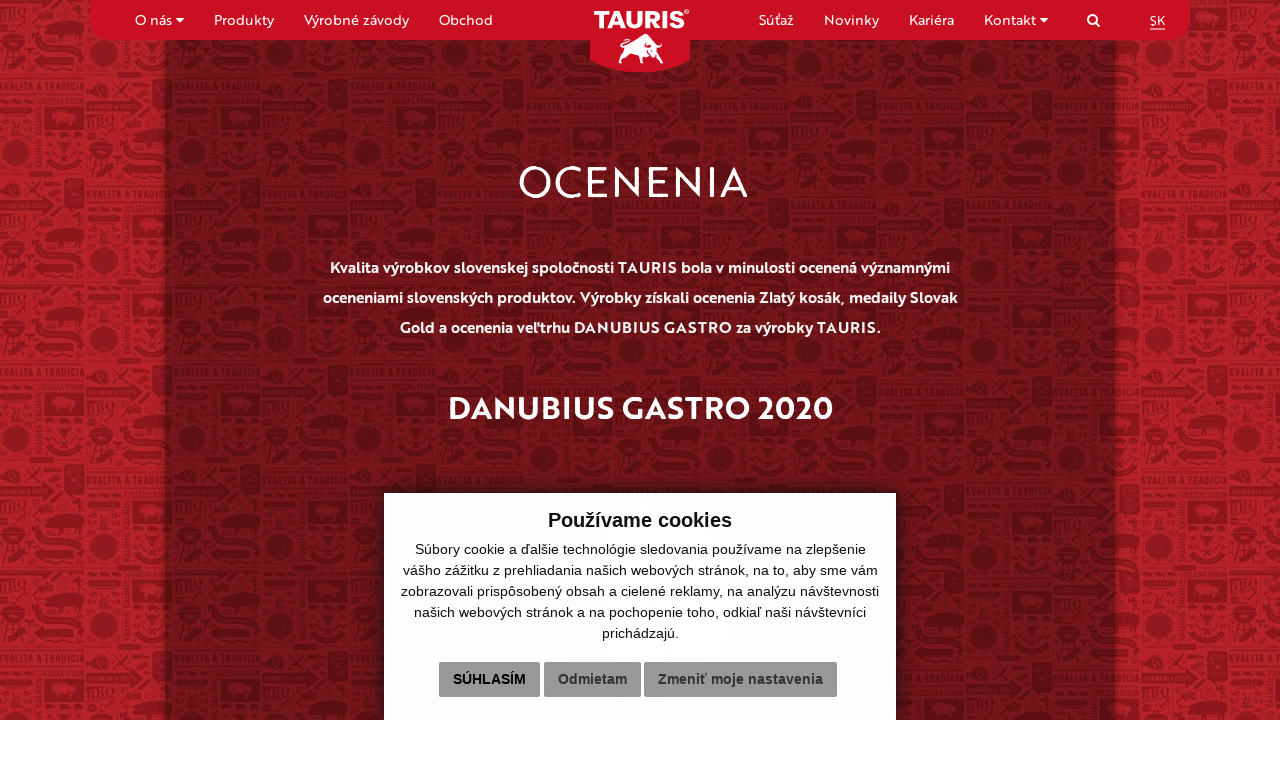

--- FILE ---
content_type: text/html; charset=UTF-8
request_url: https://www.tauris.sk/ocenenia
body_size: 7705
content:
<!DOCTYPE html>
<html lang="sk" prefix="og: http://ogp.me/ns# fb: https://www.facebook.com/2008/fbml">
    <head>
        <!-- template -->
       
        <title>Ocenenia</title>
        <meta charset="utf-8"/>
        <meta http-equiv="X-UA-Compatible" content="IE=edge"/>
        <meta name="robots" content="index, follow"/>
        <meta name="author" content="webex.digital"/>
        <meta name="viewport" content="width=device-width, initial-scale=1.0"/>

        <meta name="pageId" content="605351f25c1510af0d8b4568">
        <!-- Favicons -->
        <link rel="shortcut icon" href="/favicon.ico" />

        <!-- Bootstrap Core CSS -->
        <link href="/css/bootstrap.min.css" rel="stylesheet">
        <link href="/css/cookieDesign.css" rel="stylesheet">
        <link rel="stylesheet" type="text/css" href="//maxcdn.bootstrapcdn.com/font-awesome/4.7.0/css/font-awesome.min.css">
        <link href="/libs/jquery-ui/jquery-ui.min.css" rel="stylesheet">
        <link rel="stylesheet" type="text/css" href="//cdnjs.cloudflare.com/ajax/libs/cookieconsent2/3.0.3/cookieconsent.min.css" />
        <link href="/css/dist/main.min.css?v=28" rel="stylesheet">
        <link href="/css/print.css?v=3" rel="stylesheet" type="text/css" media="print">
		<link href="css/animate.css" rel="stylesheet">
        <link href="/css/custom.css?v=8" rel="stylesheet">
		
		<link rel="stylesheet" href="https://use.typekit.net/geg2wmd.css">
		<link rel="stylesheet" href="https://cdnjs.cloudflare.com/ajax/libs/OwlCarousel2/2.3.4/assets/owl.carousel.min.css">
		<link rel="stylesheet" href="https://cdnjs.cloudflare.com/ajax/libs/OwlCarousel2/2.3.4/assets/owl.theme.default.min.css">
        <!-- HTML5 Shim and Respond.js IE8 support of HTML5 elements and media queries -->
        <!--[if lt IE 9]>
            <script src="//oss.maxcdn.com/libs/html5shiv/3.7.0/html5shiv.js"></script>
            <script src="//oss.maxcdn.com/libs/respond.js/1.4.2/respond.min.js"></script>
        <![endif]-->

		<script>
			window.dataLayer = window.dataLayer || [];
			function gtag(){dataLayer.push(arguments);}
			gtag('consent', 'default', {
				'ad_storage': 'denied',
				'ad_user_data': 'denied',
				'ad_personalization': 'denied',
				'analytics_storage': 'denied'
			});
		</script>	
		
        <link href="/libs/fancybox/jquery.fancybox.css" media="screen" rel="stylesheet" type="text/css">        

<!-- Unnamed script -->
<!--
<script>
	  (function(i,s,o,g,r,a,m){i['GoogleAnalyticsObject']=r;i[r]=i[r]||function(){
	  (i[r].q=i[r].q||[]).push(arguments)},i[r].l=1*new Date();a=s.createElement(o),
	  m=s.getElementsByTagName(o)[0];a.async=1;a.src=g;m.parentNode.insertBefore(a,m)
	  })(window,document,'script','//www.google-analytics.com/analytics.js','ga');

	  ga('create', 'UA-57301925-1', 'auto');
	  ga('send', 'pageview');
	</script>
-->	
<!-- end of Unnamed script-->

<!-- Google tag (gtag.js) -->
<script async src="https://www.googletagmanager.com/gtag/js?id=G-LK5K62E99Y"></script>
<script>
  window.dataLayer = window.dataLayer || [];
  function gtag(){dataLayer.push(arguments);}
  gtag('js', new Date());

  gtag('config', 'G-LK5K62E99Y');
	  
</script>



    </head>
    <body>
        <!-- template -->



    <nav class="hidden-print" id="header_custom">
        <h1 class="logo-mobil">

							<a href="/">
						

                <img src="/images/main_logo.svg" class="img-responsive" alt="Tauris.sk">
            </a>
        </h1>
        <div class="container-fluid box_padding">
            <div class="navbar-header" role="navigation">
                <button type="button" class="navbar-toggle" data-toggle="collapse" data-target="#top-navbar">
                    <span class="sr-only">Toggle navigation</span>
                    <span class="icon-bar"></span>
                    <span class="icon-bar"></span>
                    <span class="icon-bar"></span>
                </button>
            </div>
            <div class="collapse navbar-collapse navbar-wrapper" id="top-navbar">
				

            <ul class="nav">
                                    
                                            <li class="dropdown ">
                            <a class="top-level " href="/maso-a-masove-vyrobky-v-domacnosti-old" data-toggle="dropdown">
                                <span>O nás <i class="fa fa-caret-down" aria-hidden="true"></i></span>
                            </a>
                            <ul class="main-dropdown dropdown-menu center-menu">
                                                                                                            <li class=" ">
                                            <a  href="/o-spolocnosti">
                                                O spoločnosti                                            </a>
                                        </li>
                                                                                                                                                <li class=" ">
                                            <a  href="/struktura-spolocnosti">
                                                Štruktúra spoločnosti                                            </a>
                                        </li>
                                                                                                                                                <li class=" ">
                                            <a  href="/vedenie-spolocnosti">
                                                Vedenie spoločnosti                                            </a>
                                        </li>
                                                                                                                                                <li class=" ">
                                            <a  href="/hodnoty-spolocnosti-tauris">
                                                Hodnoty spoločnosti                                            </a>
                                        </li>
                                                                                                                                                <li class=" ">
                                            <a  href="/oznamenia">
                                                Oznámenia                                            </a>
                                        </li>
                                                                                                                                                <li class=" ">
                                            <a  href="/maso-a-masove-vyrobky-v-domacnosti">
                                                Kvalita                                            </a>
                                        </li>
                                                                                                                                                <li class=" ">
                                            <a  href="/formular-staznosti">
                                                Formulár sťažností                                            </a>
                                        </li>
                                                                                                                                                <li class=" ">
                                            <a  href="/personalna-politika">
                                                Personálna politika                                            </a>
                                        </li>
                                                                                                </ul>
                        </li>
                                                        
                                            <li >
                            <a class="top-level " href="/produkty" target="">
                                Produkty                            </a>
                        </li>
                                                        
                                            <li >
                            <a class="top-level " href="/vyrobne-zavody" target="">
                                Výrobné závody                            </a>
                        </li>
                                                        
                                            <li >
                            <a class="top-level " href="/obchod" target="">
                                Obchod                            </a>
                        </li>
                                                </ul>
       

                
				

            <ul class="nav">
                                    
                                            <li >
                            <a class="top-level " href="https://www.sutazetauris.sk/" target="_blank">
                                Súťaž                            </a>
                        </li>
                                                        
                                            <li >
                            <a class="top-level " href="/statut-sutaze--mikulasska-nadielka" target="">
                                Novinky                            </a>
                        </li>
                                                        
                                            <li >
                            <a class="top-level " href="/kariera-a-ponuka-pracovnych-miest" target="">
                                Kariéra                            </a>
                        </li>
                                                        
                                            <li class="dropdown ">
                            <a class="top-level " href="/kontakt" data-toggle="dropdown">
                                <span>Kontakt <i class="fa fa-caret-down" aria-hidden="true"></i></span>
                            </a>
                            <ul class="main-dropdown dropdown-menu center-menu">
                                                                                                            <li class=" ">
                                            <a  href="/kontakt">
                                                Callcentrum                                            </a>
                                        </li>
                                                                                                                                                <li class=" ">
                                            <a  href="/predajne">
                                                Predajne                                            </a>
                                        </li>
                                                                                                </ul>
                        </li>
                                                </ul>
       

                
            </div>
        </div>
        <div class="search-hidden">
            <a href="#" class="d-inline-flex align-items-center search-toggle-btn" id="searchBarToggleBtn"
                data-target="#search-bar-toggle" aria-label="Search">
                <span class="icon"><i class="fa fa-search"></i></span>
            </a>
        </div>
        <ul class="list-inline list-unstyled header-flags">
            <li class="inline-block"><a href="" class="active">SK</a></li>
            <!-- <li class="inline-block"><a href="/frontendlang/en_GB/6058b8135c1510b16d8b456b">EN</a></li> -->
        </ul>
        <div class="searchContainerMobil">
            <div class="position-relative ">
                <div class="d-block text-center">
                    <div class="search-visible">
                        <form  action="/vysledok-vyhladavania" method="get" id="search_form_mobil" onsubmit="work_start();">
                            <input type="hidden" name="mod" value="result">
                            <input type="search" name="q" placeholder="VYHĽADAŤ" value=""
                                autocomplete="off">
                            <!--button class="submitx" type="submit"><i class="fa fa-search"></i></button-->
                        </form>
                    </div>
                </div>
                <div id="instantsearch_mobil">
                    <div class="isrch_top"></div>
                    <div class="isrch_main">
                        <div id="instantsearch_content">&nbsp;</div>
                    </div>
                    <div class="isrch_bottom"><a onclick="$('#search_form_mobil').submit();"><i
                                class="fa fa-plus"></i>&nbsp;zobraziť všetky výsledky</a></div>
                </div>
            </div>
        </div>
    </nav><!-- /HEADER-->
<section class="main-section">
	<div class="container podstrana-wrapper">
		<div class="row main-content podstrana">
			<div class="col-xs-12">
				<h1 class="text-center">Ocenenia</h1>
				
<div class="echelon-html-widget ">
    <p style="text-align: center;"><strong>Kvalita výrobkov slovenskej spoločnosti TAURIS&nbsp;bola v minulosti ocenená významnými oceneniami slovenských produktov. Výrobky získali ocenenia Zlatý kosák, medaily Slovak Gold a ocenenia veľtrhu DANUBIUS GASTRO za výrobky TAURIS.</strong></p>

<h2 style="text-align: center;"><strong>DANUBIUS GASTRO 2020</strong></h2>

<p style="text-align: center;"><strong><img alt="" src="/uploads/images/35-danubius-grastro-2020--1-.png" style="height: 310px; width: 310px; margin-top: 0px; margin-bottom: 0px;" /></strong></p>

<p style="text-align: center;"><strong>2020&nbsp;</strong>- Ocenenie DANUBIUS GASTRO 2020&nbsp;za výrobok <u><a href="fantazia"><span style="color:#ffff00;">Fantázia</span></a></u>,&nbsp;<u><a href="nirvana"><span style="color:#ffff00;">Nirvána</span></a></u>,&nbsp;<u><a href="nostalgia"><span style="color:#ffff00;">Nostalgia</span></a></u> a&nbsp;<u><a href="malokarpatska-77-salama"><span style="color:#ffff00;">Malokarpatská ´77 saláma</span></a></u></p>

<h2 style="text-align: center;"><strong>DANUBIUS GASTRO 2019</strong></h2>

<p style="text-align: center;"><strong><a href="/uploads/images/Diplom%20Danubius%20Gastro%202019%20RS.jpg"><img alt="" src="/uploads/images/DG_2019_25x25mm.png" style="height: 199px; width: 200px;" /></a></strong></p>

<p style="text-align: center;">&nbsp;</p>

<p style="text-align: center;"><strong>2019&nbsp;</strong>- Ocenenie DANUBIUS GASTRO 2019&nbsp;za výrobok <strong><u><a href="/nitran-77"><span style="color:#ffff00;">Nitran 77</span></a></u></strong></p>

<h2 style="text-align: center;"><strong>DANUBIUS GASTRO 2018</strong></h2>

<p style="text-align: center;"><strong><a href="/uploads/images/Diplom%20Danubius%20Gastro%202018.jpg"><img alt="" src="/uploads/images/TAURIS%20pecat%202018.png" style="width: 200px; height: 199px;" /></a></strong></p>

<p style="text-align: center;">&nbsp;</p>

<p style="text-align: center;"><strong>2018&nbsp;</strong>- Ocenenie DANUBIUS GASTRO 2018&nbsp;za výrobok <strong><u><a href="/parmico-salama"><span style="color:#ffff00;">PARMICO Saláma</span></a></u></strong></p>

<h2 style="text-align: center;"><strong>DANUBIUS GASTRO 2017</strong></h2>

<p style="text-align: center;"><a href="/uploads/images/Diplom%20Danubius%20Gastro%202017(1).jpg"><img alt="" src="/uploads/images/TAURIS%20pecat%202017.png" style="width: 200px; height: 208px;" /></a></p>

<p style="text-align: center;">&nbsp;</p>

<p style="text-align: center;"><strong>2017 </strong>- Ocenenie DANUBIUS GASTRO 2017 za výrobok <strong><u><a href="/mediteran-salama"><span style="color:#ffff00;">MEDITERAN Saláma</span></a></u></strong></p>

<p style="text-align: center;">&nbsp;</p>

<p style="text-align: center;"><a href="/uploads/images/protokol_TAURIS%2C%20a.s._page-0001.jpg"><img alt="" src="/uploads/images/vyrobca_2018_mala.png" style="width: 150px; height: 249px;" /></a></p>

<p style="text-align: center;">&nbsp;</p>

<p style="text-align: center;"><strong>2018 </strong>- TAURIS SPOĽAHLIVÝ VÝROBNÝ PODNIK v roku 2018</p>

<p style="text-align: center;">&nbsp;</p>

<p style="text-align: center;"><strong><img alt="" src="/uploads/images/DZSK_logo_2019_cyan.jpg" style="width: 212px; height: 238px;" /></strong></p>

<p style="text-align: center;">&nbsp;</p>

<p style="text-align: center;"><strong>2019&nbsp;</strong>- Najdôveryhodnejšia značka v&nbsp;kategórii Mäsa a&nbsp;mäsových výrobkov</p>

<p style="text-align: center;">&nbsp;</p>

<p style="text-align: center;"><strong><img alt="" src="/uploads/images/najdoveryhodnejsia-znacka-2018-logo.png" style="width: 212px; height: 238px;" /></strong></p>

<p style="text-align: center;">&nbsp;</p>

<p style="text-align: center;"><strong>2018 </strong>- Najdôveryhodnejšia značka v&nbsp;kategórii Mäsa a&nbsp;mäsových výrobkov</p>

<p style="text-align: center;">&nbsp;</p>

<p style="text-align: center;"><strong><img alt="" src="/uploads/images/znackakval.png" style="width: 215px; height: 370px;" /></strong></p>

<p style="text-align: center;">TAURIS, a.s. je držiteľom ocenenia Značka kvality SK, ktorá sa udeľuje výrobkom s nadštandardnými kvalitatívnymi parametrami. Ocenenia získali výrobky&nbsp;<u><a href="hamko-detska-sunka-150-g"><span style="color:#ffff00;">Hamko detská šunka</span></a></u>,&nbsp;<u><a href="sudzuk"><span style="color:#ffff00;">Sudžuk</span></a></u>,&nbsp;<u><a href="daniel-salama"><span style="color:#ffff00;">Daniel saláma</span></a></u>,&nbsp;<u><a href="domaca-zitavska-klobasa"><span style="color:#ffff00;">Domáca Žitavská klobása</span></a></u>,&nbsp;<u><a href="parmico-salama"><span style="color:#ffff00;">Parmico saláma</span></a></u>,&nbsp;<u><a href="parmico-salama-50-g"><span style="color:#ffff00;">Parmico saláma 50g</span></a></u> a&nbsp;<u><a href="spisske-parky"><span style="color:#ffff00;">Spišské párky</span></a></u></p>

<p style="text-align: center;">&nbsp;</p>

<p style="text-align: center;"><strong>&nbsp;<img alt="" src="/uploads/images/znackakval_1.png" style="width: 215px; height: 370px;" /></strong></p>

<p style="text-align: center;">TAURIS, a.s. je držiteľom ocenenia&nbsp;Značka&nbsp;kvality SK GOLD, ktorá sa udeľuje výrobkom s nadštandardnými kvalitatívnymi parametrami. Ocenenia získali výrobky&nbsp;<u><a href="mediteran-salama"><span style="color:#ffff00;">Mediteran saláma</span></a></u>,&nbsp;<u><a href="mediteran-salama-75g"><span style="color:#ffff00;">Mediteran saláma 75g</span></a></u>,&nbsp;<u><a href="palfy-sunka"><span style="color:#ffff00;">Pálfy šunka</span></a></u> a&nbsp;<u><a href="palfy-sunka-150g"><span style="color:#ffff00;">Pálfy šunka 150g</span></a></u></p>

<p style="text-align: center;">&nbsp;</p>

<h2 style="text-align: center;"><strong>Superbrands</strong></h2>

<p style="text-align: center;"><strong><img alt="" src="/uploads/images/Superbrands2013SLOVAKIA.png" /></strong></p>

<p style="text-align: center;"><strong>2013 </strong>– Ocenenie Superbrands, svetovo najvýznamnejší systém hodnotenia a oceňovania značiek</p>

<h2 style="text-align: center;"><strong>Slovak Gold</strong></h2>

<p style="text-align: center;"><strong><img alt="" src="/uploads/images/slovak_gold.png" /></strong></p>

<p style="text-align: center;"><strong>1999</strong> – Slovak Gold - Grand Prix za kolekciu trvanlivých salám Cedroň, Zoborská saláma, Ponitran pre TAURIS Nitria spol. s r.o.</p>

<p style="text-align: center;"><strong>1998 </strong>– Slovak Gold - Grand Prix za expozíciu</p>

<p style="text-align: center;"><strong>1998 </strong>– Slovak Gold - Kolekcia trvanlivých salám Cedroň, Zoborská saláma, Ponitran</p>

<p style="text-align: center;"><strong>1996 </strong>– Čestné uznanie Ministra pôdohospodárstva SR &nbsp;za produkt Husárska klobása</p>

<p style="text-align: center;"><strong>1996 </strong>– Revúcka šunka vákuovo balená, Klenovská klobása</p>

<p style="text-align: center;"><strong>1995 </strong>– Plnené karé, Plnená panenská sviečkovica, Plnený rolovací bok</p>

<p style="text-align: center;"><strong>1994 </strong>– Roštenka Argentína</p>

<p style="text-align: center;"><strong>1993 </strong>– Čestné uznanie Ministerstva poľnohospodárstva SR za výrobky Cibuliak a Gemfrit</p>

<h2 style="text-align: center;"><strong>Zlatý kosák</strong></h2>

<p style="text-align: center;"><strong><img alt="" src="/uploads/images/zlaty%20kosak.gif" style="width: 105px; height: 115px;" /></strong></p>

<p style="text-align: center;"><strong>2002 </strong>– Carmen saláma</p>

<p style="text-align: center;"><strong>1999 </strong>– Kolekcia chladených marinovaných mäsových polotovarov pre TAURIS Cassovia s.r.o.</p>

<p style="text-align: center;"><strong>1997 </strong>– Kolekcia trvanlivých salám Cedroň, Zoborská saláma, Ponitran</p>

<p style="text-align: center;"><strong>1996 </strong>– Gemerské karé</p>

<p style="text-align: center;"><strong>1995 </strong>– Plnená panenská a Sviečkovica</p>

<p style="text-align: center;"><strong>1994 </strong>– Roštenka argentína</p>
</div>

			</div>
		</div>
	</div>
</section>



   <footer class="hidden-print rounded-corners rounded-corners-top rounded-corners-dark footer_custom">
        <div class="container">
            <div class="row footer_custom_top">
                <div class="col-sm-7">
					
<div class="echelon-html-widget ">
    <div class="footer_title">Pravá chuť,<br />
kvality a tradície</div>

<ul class="footer_nav__a">
	<li><a href="tel:+421475618201">+421&nbsp;47&nbsp;5618201</a></li>
	<li><a href="mailto:tauris@tauris.sk">tauris@tauris.sk</a></li>
</ul>
</div>

                    
                </div>
                <div class="col-sm-5 footer_padding_left footer_border">
					
<div class="echelon-html-widget ">
    <div class="footer_contact">
<p><strong>TAURIS, a.s.</strong><br />
Potravinárska 6<br />
P.O.Box 174<br />
979 01 Rimavská Sobota</p>

<p>IČO: 36773123</p>
</div>

<ul class="footer_nav__b">
	<li class="inline-block"><a href="https://www.facebook.com/tauris.sk/" target="_blank"><i aria-hidden="true" class="fa fa-facebook">&nbsp;</i>&nbsp;Facebook</a></li>
	<li class="inline-block"><a href="https://www.instagram.com/tauris.sk/" target="_blank"><i aria-hidden="true" class="fa fa-instagram">&nbsp;</i>&nbsp;Instagram</a></li>
	<br />
	<li class="inline-block"><a href="https://www.youtube.com/@tauris_sk" target="_blank"><i aria-hidden="true" class="fa fa-youtube">&nbsp;</i>&nbsp;Youtube</a></li>
	<li class="inline-block"><a href="https://sk.linkedin.com/company/tauris-group" target="_blank"><i aria-hidden="true" class="fa fa-linkedin">&nbsp;</i>&nbsp;Linkedin</a></li>
</ul>
</div>

                    
                </div>
            </div>
            <div class="row footer_custom_bottom">
                <div class="col-sm-7">
				<ul class="footer_nav__c">
			<li class="inline-block">
			<a href="/obchod">Obchod</a>
		</li>
			<li class="inline-block">
			<a href="/subory-cookies">Cookies</a>
		</li>
			<li class="inline-block">
			<a href="/ochrana-osobnych-udajov">Ochrana osobných údajov</a>
		</li>
	</ul>                    
                </div>
                <div class="col-sm-5 footer_padding_left">
                    <p>Copyright TAURIS 2023. All Rights Reserved.<br>
                        Designed by <a href="https://applepie.sk/" target="_blank">applepie.sk</a> | powered by <a
                            href="https://webex.digital/" target="_blank">webex.sk</a></p>
                </div>
            </div>
        </div>
    </footer><!-- /FOOTER-->
        <script type="text/javascript" src="/libs/jquery-1.11.2.min.js"></script>
        <script type="text/javascript" src="/libs/jquery-ui/jquery-ui.min.js"></script>
        <script type="text/javascript" src="/libs/bootstrap.min.js"></script>
        <script type="text/javascript" src="/libs/wow.min.js"></script>

       <script>
        new WOW().init();
    </script>
	
	<!-- Facebook Pixel Code -->
		<script>
		!function(f,b,e,v,n,t,s)
		{if(f.fbq)return;n=f.fbq=function(){n.callMethod?
		n.callMethod.apply(n,arguments):n.queue.push(arguments)};
		if(!f._fbq)f._fbq=n;n.push=n;n.loaded=!0;n.version='2.0';
		n.queue=[];t=b.createElement(e);t.async=!0;
		t.src=v;s=b.getElementsByTagName(e)[0];
		s.parentNode.insertBefore(t,s)}(window,document,'script',
		'https://connect.facebook.net/en_US/fbevents.js');
		 fbq('init', '346207852705591'); 
		fbq('track', 'PageView');
		</script>
		<noscript>
		 <img height="1" width="1" src="https://www.facebook.com/tr?id=346207852705591&ev=PageView &noscript=1"/>
		</noscript>
	<!-- End Facebook Pixel Code -->

        <script type="text/javascript" src="/echelon/js/html.js"></script>
<script type="text/javascript" src="/libs/fancybox/jquery.fancybox.pack.js"></script>
<script type="text/javascript">
    //<!--
        $(document).ready(function () {
        var dropdowns = $('.dropdown-multi');

        dropdowns.on('click', function (e) {
            if ($(this).hasClass('open')) {
                dropdowns.removeClass('open');
            } else {
                dropdowns.removeClass('open');
                $(this).addClass('open');
            }
        });
    });

    //-->
</script>
<script type="text/javascript">
    //<!--
        $(document).ready(function () {
        var dropdowns = $('.dropdown-multi');

        dropdowns.on('click', function (e) {
            if ($(this).hasClass('open')) {
                dropdowns.removeClass('open');
            } else {
                dropdowns.removeClass('open');
                $(this).addClass('open');
            }
        });
    });

    //-->
</script>
<script type="text/javascript">
    //<!--
        $(document).ready(function () {
        var dropdowns = $('.dropdown-multi');

        dropdowns.on('click', function (e) {
            if ($(this).hasClass('open')) {
                dropdowns.removeClass('open');
            } else {
                dropdowns.removeClass('open');
                $(this).addClass('open');
            }
        });
    });

    //-->
</script>        			

											

        <!-- Cookie Consent by TermsFeed (https://www.TermsFeed.com) -->
        <script type="text/javascript" src="https://www.termsfeed.com/public/cookie-consent/4.1.0/cookie-consent.js" charset="UTF-8"></script>
        <script type="text/javascript" charset="UTF-8">
            document.addEventListener('DOMContentLoaded', function () {
                cookieconsent.run({"notice_banner_type":"simple",
				"consent_type":"express",
				"palette":"light",
				"language":"sk",
				"page_load_consent_levels":["strictly-necessary"],
				"notice_banner_reject_button_hide":false,
				"preferences_center_close_button_hide":false,
				"page_refresh_confirmation_buttons":false,
				"website_name":"Tauris.sk",
				"website_privacy_policy_url":"https://www.tauris.sk/subory-cookies",
				"callbacks": {
					"scripts_specific_loaded": (level) => {
						switch(level) {
							case 'targeting':
								gtag('consent', 'update', {
									'ad_storage': 'granted',
									'ad_user_data': 'granted',
									'ad_personalization': 'granted',
									'analytics_storage': 'granted'
								});
								break;
						}
					}
				},
				"callbacks_force": true					
				});
            });
        </script>
        <noscript>ePrivacy and GPDR Cookie Consent by <a href="https://www.TermsFeed.com/" rel="nofollow">TermsFeed Generator</a></noscript>
        <!-- End Cookie Consent by TermsFeed (https://www.TermsFeed.com) -->

    <!-- Wow -->
    <script src="/libs/wow.min.js"></script>
    <script>
        new WOW().init();
    </script>
	
	<!-- Search -->
    <script>
        $('#searchBarToggleBtn').on('click', function () {

            $('.searchContainerMobil').toggle(500);
        });
        var $searchboxmob = $("input[name=keywordsmobil]");
        /*
        if($searchbox.val()==''){ $searchbox.css("background-image","url(design/search_input_hint.jpg)"); };
        $searchbox.focus(function(){
          $(this).css("background-image","url(design/search_input.jpg)");
        }).blur(function(){
          if($(this).val()==''){ $(this).css("background-image","url(design/search_input_hint.jpg)"); }
            else { $(this).css("background-image","url(design/search_input.jpg)"); };
        });
        */
        $("#search_form_mobil").submit(function () {
            var kw = $("#search_form_mobil").find("input[name=keywordsmobil]").val();
            if ($.trim(kw) == '') { $.fancybox("<p><strong>Zadajte text pre vyhľadávanie.</strong></p>", eFancyBoxDefaults); return false; } else { return true; };
        });

        var typewatch = (function () {
            var timer = 0;
            return function (callback, ms) {
                clearTimeout(timer);
                timer = setTimeout(callback, ms);
            }
        })();

        $.extend({
            URLEncode: function (c) {
                var o = ''; var x = 0; c = c.toString(); var r = /(^[a-zA-Z0-9_.]*)/;
                while (x < c.length) {
                    var m = r.exec(c.substr(x));
                    if (m != null && m.length > 1 && m[1] != '') {
                        o += m[1]; x += m[1].length;
                    } else {
                        if (c[x] == ' ') o += '+'; else {
                            var d = c.charCodeAt(x); var h = d.toString(16);
                            o += '%' + (h.length < 2 ? '0' : '') + h.toUpperCase();
                        } x++;
                    }
                } return o;
            },
            URLDecode: function (s) {
                var o = s; var binVal, t; var r = /(%[^%]{2})/;
                while ((m = r.exec(o)) != null && m.length > 1 && m[1] != '') {
                    b = parseInt(m[1].substr(1), 16);
                    t = String.fromCharCode(b); o = o.replace(m[1], t);
                } return o;
            }
        });

        $searchboxmob.keyup(function () {
            typewatch(function () {
                var searchtext = $searchboxmob.val();

                console.log(searchtext);
                if (searchtext.length >= 3) {
                    $("#instantsearch_mobil").show();

                    $.ajax({
                        type: "get",
                        url: 'eshop_ajax.php?mod=instantsearch&q=' + searchtext,
                        beforeSend: function () {
                            $("#instantsearch_mobil #instantsearch_content").html('<img src="commerce/eshop/img/ajax-loader.gif">');
                        },
                        success: function (data) {
                            $("#instantsearch_mobil #instantsearch_content").html(data);
                        }
                    });

                } else {
                    $("#instantsearch_mobil").hide();
                };
            }, 500);
        });

        $(document).mouseup(function (e) {
            if ($("#search_form_mobil , #instantsearch_mobil").has(e.target).length === 0) { $("#instantsearch_mobil").hide(); }
        });
    </script>

    <!-- Owl-Carousel -->
    <script src="https://cdnjs.cloudflare.com/ajax/libs/OwlCarousel2/2.3.4/owl.carousel.min.js"></script>
    <script>
        $('.brandsCarousel .owl-carousel').owlCarousel({
            loop: true,
            margin: 30,
            nav: true,
            dots: false,
            autoplay: false,
            autoplaySpeed: 4000,
            autoplayTimeout: 4000,
            navText: [
                '<i class="fa fa-chevron-left"></i>',
                '<i class="fa fa-chevron-right"></i>'],
            responsive: {
                0: {
                    items: 1
                },

                600: {
                    items: 2
                },

                1000: {
                    items: 3
                }
            }
        });
    </script>
    <script>
        $(document).ready(function () {
            var owl = $('.timeline-carousel');

            owl.owlCarousel({
                items: 2.5,
                loop: true,
                margin: 10,
                nav: false,
                dots: false,
                responsive: {
                    0: {
                        items: 1
                    },
                    600: {
                        items: 1.5
                    },
                    1000: {
                        items: 2.5
                    }
                }
            });

            $('.nav-years .year').on('click', function () {
                var index = $(this).data('slide');
                var visibleItems = owl.find('.owl-item.active').length;
                var maxIndex = owl.find('.owl-item').length - visibleItems;

                var position = Math.min(index, maxIndex);

                owl.trigger('to.owl.carousel', [position, 300]);

                $('.nav-years .year').removeClass('active');
                $(this).addClass('active');
            });

            owl.on('changed.owl.carousel', function (event) {
                var currentIndex = event.item.index;
                $('.nav-years .year').removeClass('active');
                $('.nav-years .year').eq(currentIndex).addClass('active');
            });
        });
    </script>
    <script>
        $('.newsCarousel .owl-carousel').owlCarousel({
            loop: true,
            margin: 30,
            nav: false,
            dots: false,
            autoplay: true,
            smartSpeed: 1000,
            autoplayTimeout: 5000,
            autoplayHoverPause: true,
            responsive: {
                0: {
                    items: 1
                },
                600: {
                    items: 2.5
                },
                1000: {
                    items: 3.5
                }
            }
        });
    </script>	
    <script>
        $(document).ready(function () {
            $('.products-carousel').owlCarousel({
                loop: true,
                margin: 10,
                nav: false,
                dots: true,
                responsive: {
                    0: {
                        items: 1
                    },
                    600: {
                        items: 2
                    },
                    1000: {
                        items: 4
                    }
                }
            });
        });
    </script>
	
    <script src="libs/fancybox/jquery.fancybox.pack.js"></script>
    <script>
        //<!--
        $(document).ready(function () {
            var dropdowns = $('.dropdown-multi');

            dropdowns.on('click', function (e) {
                if ($(this).hasClass('open')) {
                    dropdowns.removeClass('open');
                } else {
                    dropdowns.removeClass('open');
                    $(this).addClass('open');
                }
            });
        });

        //-->
    </script>
    <script>
        //<!--
        $(document).ready(function () {
            var phone = $('.header-phone').find('a');

            phone.html('<span class="hidden-mobil">' + phone.text() + '</span>');
        });

        //-->
    </script>
		
    </body>
</html>

--- FILE ---
content_type: text/css; charset=utf-8
request_url: https://www.tauris.sk/css/dist/main.min.css?v=28
body_size: 6179
content:
@charset "UTF-8";#category h1{text-transform:uppercase;margin-top:100px;margin-bottom:50px;color:#fff;font-size:350%;margin-left:-15px}@media screen and (max-width:1200px){#category h1{font-size:250%;margin-top:70px;margin-bottom:35px}}@media screen and (max-width:991px){#category h1{font-size:220%;margin-top:50px;margin-bottom:25px}}@media screen and (max-width:767px){#category h1{font-size:180%;margin-top:30px;margin-bottom:20px;margin-left:0}}#category .main-content-wrapper{border-top-left-radius:20px;border-top-right-radius:20px;overflow:hidden}#category .main-content-wrapper .main-content{display:-webkit-box;display:-webkit-flex;display:-ms-flexbox;display:flex}#category .main-content-wrapper .navbar{margin-left:-15px;margin-bottom:0;border-radius:0;border:none;background-color:#da262e;height:100%}#category .main-content-wrapper .navbar .category-title{display:block;width:100%;padding:25px 15px;background-color:#1d1d1d;text-transform:uppercase;color:#fff;font-weight:700}#category .main-content-wrapper .navbar .navbar-collapse{padding:0}#category .main-content-wrapper .navbar ul li{position:relative;width:100%;display:block}#category .main-content-wrapper .navbar ul li.open>a:after,.footer-top .footer-boxes .footer-box:last-of-type:after{display:none}#category .main-content-wrapper .navbar ul li.active>a{color:#1d1d1d;font-weight:700}#category .main-content-wrapper .navbar ul li a{position:relative;padding:12px 15px;background-color:#da262e;color:#fff;font-family:Georgrotesque-Light;-webkit-transition:color .2s linear;transition:color .2s linear}#category .main-content-wrapper .navbar ul li a:hover{color:#1d1d1d}#category .main-content-wrapper .navbar ul li a.dropdown-toggle:before{content:'\f0da';font-family:FontAwesome,Arial,Tahoma,Verdana,Helvetica,sans-serif;position:absolute;right:15px;top:12px}#category .main-content-wrapper .navbar ul li a:after{content:'';position:absolute;width:88%;left:6%;bottom:0;height:1px;background-color:#991a20}#category .main-content-wrapper .navbar ul li.open>a:before{content:'\f0d7'}#category .main-content-wrapper .navbar ul li .dropdown-menu{position:static;width:100%;padding:0 15px;background-color:#af1e24;border:none;border-radius:0;box-shadow:none}#category .main-content-wrapper .navbar ul li .dropdown-menu li a{background-color:#af1e24;white-space:normal}#category .main-content-wrapper .produkty-wrapper{margin-left:-30px;padding:50px}@media screen and (max-width:580px){#category .main-content-wrapper .produkty-wrapper{margin-left:0;padding:15px}}.produkt-3col .produkt-box .produkt{padding:0 35px;margin-bottom:30px}@media screen and (max-width:1200px){.produkt-3col .produkt-box .produkt{padding:0 25px;margin-bottom:20px}}@media screen and (max-width:991px){.produkt-3col .produkt-box .produkt{padding:0 15px;margin-bottom:15px}}.produkty-wrapper{display:-webkit-box;display:-webkit-flex;display:-ms-flexbox;display:flex;-webkit-flex-wrap:wrap;-ms-flex-wrap:wrap;flex-wrap:wrap}@media screen and (max-width:580px){.produkty-wrapper{margin-left:0;padding:15px}}.produkty-wrapper .produkt-box{margin-bottom:15px}@media screen and (max-width:350px){.produkty-wrapper .produkt-box{width:100%}}.produkty-wrapper .produkt{-webkit-transition:all .2s linear;transition:all .2s linear}.produkty-wrapper .produkt:hover{-webkit-transform:scale(1.02);transform:scale(1.02)}.produkty-wrapper .produkt h3{-webkit-transition:all .3s linear;transition:all .3s linear;font-size:140%}@media screen and (max-width:1200px){.produkty-wrapper .produkt h3{font-size:130%}}@media screen and (max-width:991px){.produkty-wrapper .produkt h3{font-size:120%}}.produkty-wrapper .produkt a{color:#fff}.produkty-wrapper .produkt a:hover h3{color:#fccc60}.produkty-wrapper .produkt img{-webkit-transition:all .2s linear;transition:all .2s linear;background-color:#fff;border-radius:20px}.clear-page .complaint-form{margin-top:120px;margin-bottom:120px}@media screen and (max-width:991px){.clear-page .complaint-form{margin-top:80px;margin-bottom:80px}}@media screen and (max-width:767px){.produkty-wrapper .produkt h3{font-size:115%}.complaint-form{margin:30px 15px}}.complaint-form #input-email::-webkit-input-placeholder{color:#fff;opacity:1}.complaint-form #input-email:-ms-input-placeholder{opacity:1;color:#fff}.complaint-form #input-email::placeholder{color:#fff;opacity:1}.complaint-form #input-email::-ms-input-placeholder{color:#fff}.complaint-form .input-box{width:auto;display:-webkit-box;display:-webkit-flex;display:-ms-flexbox;display:flex;-webkit-box-align:center;-webkit-align-items:center;-ms-flex-align:center;align-items:center}.complaint-form .input-box label{-webkit-box-flex:0;-webkit-flex:0 0 75px;-ms-flex:0 0 75px;flex:0 0 75px;font-weight:400;margin-bottom:0}.complaint-form .input-box input,.complaint-form .input-box select,.complaint-form .input-box textarea{-webkit-box-flex:1;-webkit-flex:1 0 auto;-ms-flex:1 0 auto;flex:1 0 auto;margin-left:10px;width:auto;bottom:solid thin #fff;background-color:transparent;color:#fff}.complaint-form .input-box select option{color:#000}.complaint-form .input-box.reverse-width label{-webkit-box-flex:0;-webkit-flex:0 0 auto;-ms-flex:0 0 auto;flex:0 0 auto}.complaint-form .input-box.reverse-width input,.complaint-form .input-box.reverse-width select,.complaint-form .input-box.reverse-width textarea{-webkit-box-flex:1;-webkit-flex:1 0 75px;-ms-flex:1 0 75px;flex:1 0 75px}.complaint-form .error-element{margin-bottom:15px;color:#fff;background:#DA262E;padding:3px;text-align:center;display:block}.complaint-form .error-element ul{list-style:none}.complaint-form button{width:100%;background-color:#da262e;color:#fff;font-size:110%;-webkit-transition:all .3s linear;transition:all .3s linear}.complaint-form button:hover{background-color:#991a20;color:#fff}.footer-top{padding:80px 0;background-color:#232222}@media screen and (max-width:991px){.footer-top{padding:30px 0}}@media screen and (max-width:580px){.footer-top{padding:15px 0}.footer-top .footer-boxes .footer-box{min-height:auto;margin-bottom:15px}.footer-top .footer-boxes .footer-box:last-of-type{margin-bottom:0}}.footer-top .footer-boxes{padding:0 80px}@media screen and (max-width:991px){.footer-top .footer-boxes{padding:0}}.footer-top .footer-boxes .footer-box{position:relative;height:225px}.footer-top .footer-boxes .footer-box:after{content:'';position:absolute;right:0;top:10px;width:1px;height:200px;color:#fff;background-color:#eee}.footer-top .footer-address a[href*=maps]:before,.icon-address a[href*=maps]:before{content:"\f041"}.footer-bottom,header{background-color:#1d1d1d}.footer-top .footer-nav{display:-webkit-box;display:-webkit-flex;display:-ms-flexbox;display:flex;-webkit-box-pack:center;-webkit-justify-content:center;-ms-flex-pack:center;justify-content:center}@media screen and (max-width:580px){.footer-top .footer-boxes .footer-box:after{top:100%;width:90%;height:1px;right:5%;margin:0 auto}.footer-top .footer-nav{display:none}}.footer-top .footer-address,.footer-top .footer-fb{display:-webkit-box;display:-webkit-flex;display:-ms-flexbox}.footer-top .footer-nav li{padding:5px 0}.footer-top .footer-nav li a{color:#fff;font-size:125%;-webkit-transition:color .2s linear;transition:color .2s linear}.footer-top .footer-nav li a:hover{color:#da262e}@media screen and (max-width:911px){.footer-top .footer-nav li a{font-size:110%}}.footer-top .footer-fb{display:flex;-webkit-box-orient:vertical;-webkit-box-direction:normal;-webkit-flex-direction:column;-ms-flex-direction:column;flex-direction:column;-webkit-box-pack:center;-webkit-justify-content:center;-ms-flex-pack:center;justify-content:center;text-align:center;font-size:400%}.footer-top .footer-address,.job .job-header .job-header-box-wrapper{-webkit-box-orient:vertical;-webkit-box-direction:normal;-webkit-flex-direction:column}@media screen and (max-width:580px){.footer-top .footer-fb{display:none}.footer-top .footer-address{width:100%}}.footer-top .footer-fb a{color:#fff;-webkit-transition:color .2s linear;transition:color .2s linear}.footer-top .footer-fb a:hover{color:#da262e}.footer-top .footer-address{display:flex;-ms-flex-direction:column;flex-direction:column;-webkit-box-pack:center;-webkit-justify-content:center;-ms-flex-pack:center;justify-content:center;-webkit-box-align:center;-webkit-align-items:center;-ms-flex-align:center;align-items:center}.footer-top .footer-address p:first-of-type{display:-webkit-box;display:-webkit-flex;display:-ms-flexbox;display:flex}.footer-top .footer-address a{position:relative;left:35px;color:#fff;font-size:120%;-webkit-transition:color .2s linear;transition:color .2s linear}.footer-top .footer-address a[href*=maps]:before,.footer-top .footer-address a[href^="tel:"]:before,.footer-top .footer-address a[href^="mailto:"]:before{position:absolute;left:-35px;font-family:FontAwesome,Arial,Tahoma,Verdana,Helvetica,sans-serif}.footer-top .footer-address a:hover{color:#da262e}@media screen and (max-width:991px){.footer-top .footer-address a{font-size:110%}}.footer-top .footer-address a[href^="tel:"]:before{content:"\f095"}.footer-top .footer-address a[href^="mailto:"]:before{content:"\f0e0"}.footer-top .footer-catalog{text-align:center}@media screen and (max-width:580px){.footer-top .footer-address a{font-size:100%}.footer-top .footer-catalog{width:100%}}.footer-top .footer-catalog img{margin:0 auto;max-width:150px}.footer-top .footer-catalog .download-link{margin-top:10px;margin-bottom:0}.footer-top .footer-catalog .download-link a{color:#fff;font-size:140%;border-bottom:solid thin #fff;-webkit-transition:color .2s linear;transition:color .2s linear}.footer-top .footer-catalog .download-link a:hover{color:#da262e;border-bottom:solid thin #da262e}@media screen and (max-width:991px){.footer-top .footer-catalog .download-link a{font-size:130%}}@media screen and (max-width:580px){.footer-top .footer-catalog .download-link a{font-size:120%}}.footer-bottom{padding-top:30px;padding-bottom:30px;color:#fff}@media screen and (max-width:991px){.footer-bottom{padding-top:10px;padding-bottom:10px}}@media screen and (max-width:767px){.footer-bottom{font-size:85%}}.footer-bottom .podpis{color:#ccc;font-size:90%;text-transform:uppercase}.footer-bottom p:last-of-type{margin-bottom:0}.footer-bottom a{color:#ccc;-webkit-transition:color .2s linear;transition:color .2s linear}.footer-bottom a:hover{color:#da262e}header{padding:10px 0;color:#fff}header a{color:#fff;-webkit-transition:color .2s linear;transition:color .2s linear}header a:hover{color:#da262e;text-decoration:none}header .header-wrapper{display:-webkit-box;display:-webkit-flex;display:-ms-flexbox;display:flex;-webkit-flex-wrap:nowrap;-ms-flex-wrap:nowrap;flex-wrap:nowrap;-webkit-box-align:center;-webkit-align-items:center;-ms-flex-align:center;align-items:center;font-size:90%}header .header-wrapper .header-left{display:-webkit-box;display:-webkit-flex;display:-ms-flexbox;display:flex;-webkit-box-align:center;-webkit-align-items:center;-ms-flex-align:center;align-items:center;padding-right:120px}@media screen and (max-width:1200px){header .header-wrapper .header-left{padding-right:100px}}@media screen and (max-width:991px){header .header-wrapper .header-left{padding-right:15px}}header .header-wrapper .header-left .header-icons{-webkit-box-flex:0;-webkit-flex:0 0 auto;-ms-flex:0 0 auto;flex:0 0 auto}header .header-wrapper .header-left .header-icons .header-flags img{max-width:40px;-webkit-transition:all .2s linear;transition:all .2s linear}header .header-wrapper .header-left .header-icons .header-flags img:hover{-webkit-transform:scale(1.1);transform:scale(1.1)}header .header-wrapper .header-left form{-webkit-box-flex:1;-webkit-flex:1 0 200px;-ms-flex:1 0 200px;flex:1 0 200px;margin-left:15px}header .header-wrapper .header-left form .search-box button,header .header-wrapper .header-left form .search-box input{background:0 0;height:28px;box-shadow:none;border:none}nav:after,nav:before{height:3px;width:100%}header .header-wrapper .header-left form .search-box button:focus,header .header-wrapper .header-left form .search-box input:focus{box-shadow:none;border:none}header .header-wrapper .header-left form .search-box input{padding-left:5px;color:#aaa}header .header-wrapper .header-left form .search-box input::-webkit-input-placeholder{color:#aaa}header .header-wrapper .header-left form .search-box input::-moz-placeholder{color:#aaa}header .header-wrapper .header-left form .search-box input:-ms-input-placeholder{color:#aaa}header .header-wrapper .header-left form .search-box input:-moz-placeholder{color:#aaa}header .header-wrapper .header-left form .search-box button{padding:0 5px 0 0;-webkit-transition:color .2s linear;transition:color .2s linear}header .header-wrapper .header-left form .search-box button:hover{color:#da262e}header .header-login{display:inline-block;margin-right:30px;text-transform:uppercase}@media screen and (max-width:767px){header .header-login{margin-right:15px}}@media screen and (max-width:580px){header .header-wrapper .header-left .header-icons .header-flags img{max-width:15px}header .header-wrapper .header-left form{margin-left:10px}header .header-login{margin-right:5px}}header .header-login .logged-user{text-transform:capitalize}header .header-login i{font-size:110%;margin-left:5px}header .header-phone{position:relative;display:inline-block}header .header-phone a{padding-right:20px}header .header-phone a:after{font-family:FontAwesome;content:'\f095';position:absolute;font-size:110%;top:0;right:0}nav{position:relative;background-color:#da262e;color:#fff}nav .logo-mobil,nav:after,nav:before{position:absolute;left:0}nav .navbar-toggle .icon-bar,nav:after,nav:before{background-color:#fff}nav:before{content:'';top:-3px;background-image:-webkit-gradient(linear,left top,left bottom,from(#aaa),to(#fff));background-image:linear-gradient(to bottom,#aaa 0,#fff 100%)}nav:after{content:'';bottom:-3px;background-image:-webkit-gradient(linear,left bottom,left top,from(#aaa),to(#fff));background-image:linear-gradient(to top,#aaa 0,#fff 100%)}nav .navbar-login{display:none;margin:8px 15px;line-height:35px}@media screen and (max-width:580px){nav .navbar-login{display:inline-block}}nav .navbar-login a{color:#fff;-webkit-transition:color .2s linear;transition:color .2s linear}nav .navbar-login a:hover{color:#1d1d1d}nav .navbar-login a:first-child{margin-right:10px}nav .navbar-toggle{border:2px solid #fff;z-index:100}nav .logo-mobil{right:0;top:-5px;margin:0 auto;z-index:10}nav .logo-mobil img{max-width:95px;margin:0 auto}nav .navbar-wrapper{padding:0}nav .navbar-wrapper .nav{display:table;width:100%}@media screen and (max-width:767px){nav .navbar-wrapper .nav{display:block}}nav .navbar-wrapper .nav li{display:table-cell;text-align:center}nav .navbar-wrapper .nav li.active>a{color:#1d1d1d;font-weight:700}nav .navbar-wrapper .nav li.open>a,nav .navbar-wrapper .nav li:focus a{background-color:transparent}nav .navbar-wrapper .nav li:first-child{text-align:left}@media screen and (max-width:767px){nav .navbar-wrapper .nav li{display:block}nav .navbar-wrapper .nav li.open{padding:10px}nav .navbar-wrapper .nav li.open>a{color:#1d1d1d;background-color:#af1e24}nav .navbar-wrapper .nav li:first-child{text-align:center}}nav .navbar-wrapper .nav li:first-child a{padding-left:0}nav .navbar-wrapper .nav li:last-child{text-align:right}nav .navbar-wrapper .nav li:last-child a{padding-right:0}nav .navbar-wrapper .nav li.logo{position:relative;width:20%}nav .navbar-wrapper .nav li.logo h1{position:absolute;margin:0;padding:0 25px;top:-30px;left:0;z-index:100}nav .navbar-wrapper .nav li.logo h1 img{width:100%}nav .navbar-wrapper .nav li a{color:#fff;font-size:120%;text-transform:uppercase;font-family:Georgrotesque-Light;-webkit-transition:color .2s linear;transition:color .2s linear}nav .navbar-wrapper .nav li a:hover{color:#1d1d1d;background-color:transparent}nav .navbar-wrapper .nav li a.top-level{font-family:Georgrotesque-Bold}nav .navbar-wrapper .nav li a:active,nav .navbar-wrapper .nav li a:focus{background-color:transparent}@media screen and (max-width:991px){nav .navbar-wrapper .nav li.logo h1{top:-10px}nav .navbar-wrapper .nav li a{font-size:110%}}@media screen and (min-width:767px){nav .navbar-wrapper .nav .dropdown:hover .dropdown-menu{display:block}}nav .navbar-wrapper .nav .dropdown.open>.dropdown-menu,nav .navbar-wrapper .nav .dropdown:hover>.dropdown-menu{max-height:370px;opacity:1;visibility:visible}@media screen and (max-width:767px){nav .navbar-wrapper .nav li:last-child{text-align:center}nav .navbar-wrapper .nav li a{text-align:center;padding-left:0;padding-right:0;font-size:100%}nav .navbar-wrapper .nav .dropdown.open>.dropdown-menu,nav .navbar-wrapper .nav .dropdown:hover>.dropdown-menu{max-height:520px}nav .navbar-wrapper .nav .dropdown-multi>a{pointer-events:none}nav .navbar-wrapper .nav .dropdown-multi.open>a{background-color:#991a20;color:#1d1d1d}nav .navbar-wrapper .nav .dropdown-multi.open ul{position:relative;left:0;top:0;visibility:visible;opacity:1;display:table}nav .navbar-wrapper .nav .dropdown-multi.open ul li{background-color:#991a20}nav .navbar-wrapper .nav .dropdown-multi i{display:none}}nav .navbar-wrapper .nav .dropdown-multi i{position:absolute;right:6px;top:14px}nav .navbar-wrapper .nav .dropdown-menu{-webkit-transition:all .3s;transition:all .3s;max-height:0;display:block;opacity:0;visibility:hidden;top:80%;text-align:left;background-color:transparent;margin-top:0;padding:8px 0 0;border:0 solid #FFF;border-radius:0;box-shadow:none}nav .navbar-wrapper .nav .dropdown-menu.center-menu{left:50%;-webkit-transform:translateX(-50%);transform:translateX(-50%)}nav .navbar-wrapper .nav .dropdown-menu>.active>a{background-color:transparent;color:#000;font-weight:700}@media screen and (max-width:767px){nav .navbar-wrapper .nav .dropdown-menu{width:100%;padding:10px 0}}nav .navbar-wrapper .nav .dropdown-menu .sub-menu{-webkit-transition:all .3s;transition:all .3s;position:absolute;top:0;left:100%;padding-top:0;border-left:solid thin #991a20;visibility:hidden;opacity:0;width:100%}nav .navbar-wrapper .nav .dropdown-menu .sub-menu li{background-color:#af1e24}nav .navbar-wrapper .nav .dropdown-menu .top{background-color:#101010}@media screen and (max-width:766px){nav .navbar-wrapper .nav .dropdown-menu{overflow:hidden;padding-top:0;position:relative;top:0}nav .navbar-wrapper .nav .dropdown-menu li{margin-bottom:0}}nav .navbar-wrapper .nav .dropdown-menu li{display:block;position:relative;width:100%;margin-left:0;padding:0 15px;background-color:#da262e;text-align:left}@media screen and (max-width:767px){nav .navbar-wrapper .nav .dropdown-menu li{padding:0;background-color:#af1e24}}nav .navbar-wrapper .nav .dropdown-menu li:hover{-webkit-transition:background-color .3s linear;transition:background-color .3s linear;background-color:#84161b}nav .navbar-wrapper .nav .dropdown-menu li:hover .sub-menu{visibility:visible;opacity:1;display:table}nav .navbar-wrapper .nav .dropdown-menu li a{position:relative;font-size:105%;color:#FFF;text-transform:none;height:auto;margin:0;padding:10px 20px 10px 0;border-bottom:solid thin #991a20}nav .navbar-wrapper .nav .dropdown-menu li a:active,nav .navbar-wrapper .nav .dropdown-menu li a:focus{background-color:transparent}@media screen and (max-width:767px){nav .navbar-wrapper .nav .dropdown-menu li a{font-size:95%;border-bottom:none;padding:10px 20px}}body,html,ul{margin:0;padding:0}@font-face{font-family:Georgrotesque-Regular;src:url(/fonts/Geogtq-Rg.otf) format('opentype');font-weight:400;font-style:normal}@font-face{font-family:Georgrotesque-Light;src:url(/fonts/Geogtq-Lg.otf) format('opentype');font-weight:400;font-style:normal}@font-face{font-family:Georgrotesque-Bold;src:url(/fonts/Geogtq-Bd.otf) format('opentype');font-weight:400;font-style:normal}@font-face{font-family:Georgrotesque-Regular-italic;src:url(/fonts/Geogtq-Rglt.otf) format('opentype');font-weight:400;font-style:normal}@font-face{font-family:Georgrotesque-Semibold-italic;src:url(/fonts/Geogtq-Sblt.otf) format('opentype');font-weight:400;font-style:normal}@font-face{font-family:Georgrotesque-Medium;src:url(/fonts/Geogtq-Md.otf) format('opentype');font-weight:400;font-style:normal}body,html{font-family:Georgrotesque-Regular}body{font-size:16px}h1,h2,h3{font-family:Georgrotesque-Bold}a:active,a:focus,a:hover,a:visited{text-decoration:none;outline:0}button:focus{outline:0!important}@media screen and (min-width:580px) and (max-width:767px){.center-tablet{text-align:center!important}}@media screen and (max-width:580px){.hidden-mobil{display:none!important}.center-mobil{text-align:center!important}.image-mobil img{float:none!important;display:block;width:100%!important;height:auto;margin:0 auto 15px!important}}.yellow{color:#ff0!important}.no-margin{margin:0!important}.main-section{background-color:#da262e;background-repeat:repeat-y;background-image:url(/images/pozadie.jpg)}.main-section .main-content{background-color:rgba(0,0,0,.35);box-shadow:0 0 10px 0 rgba(0,0,0,.35)}.icon-address a[href*=maps],.icon-address a[href^="tel:"],.icon-address a[href^="mailto:"]{position:relative}.icon-address a[href*=maps]:before,.icon-address a[href^="tel:"]:before,.icon-address a[href^="mailto:"]:before{position:absolute;left:-30px;font-family:FontAwesome,Arial,Tahoma,Verdana,Helvetica,sans-serif}.icon-address a[href^="tel:"]:before{content:"\f095"}.icon-address a[href^="mailto:"]:before{content:"\f0e0"}.paginator li{background-color:#da262e;margin-right:5px;-webkit-transition:all .2s linear;transition:all .2s linear}.paginator li.active,.paginator li:hover{background-color:#1d1d1d}.paginator li a{display:inline-block;padding:6px 8px;color:#fff}.paginator li a:hover{color:inherit}.paginator .control-arrow{display:none}.podstrana-wrapper .podstrana .job-title{margin-top:30px}.job .job-subtitle{color:#ff0;font-family:Georgrotesque-Medium}#article .article-header .novinka-datum strong,.novinky-wrapper .novinka a .novinka-datum strong{font-family:Georgrotesque-Bold}@media screen and (max-width:767px){.podstrana-wrapper .podstrana .job-title{margin-top:20px}.job .job-subtitle{font-size:115%}}.job .job-date{margin-top:15px}@media screen and (max-width:767px){.job .job-date{margin-top:10px}}.job .job-header{display:-webkit-box;display:-webkit-flex;display:-ms-flexbox;display:flex}@media screen and (max-width:991px){.job .job-header{display:block}}.job .job-header h4{margin-top:0;color:#ff0;margin-bottom:5px}.job .job-content h3,.job .job-header i{color:#fff}.job .job-header .job-header-box-wrapper{display:-webkit-box;display:-webkit-flex;display:-ms-flexbox;display:flex;-ms-flex-direction:column;flex-direction:column;-webkit-box-pack:justify;-webkit-justify-content:space-between;-ms-flex-pack:justify;justify-content:space-between}@media screen and (max-width:991px){.job .job-header .job-header-box-wrapper{display:block}.job .job-header .job-header-box{margin-top:20px}}.job .job-header .job-header-second-col{margin-top:20px}.job .job-content h4{color:#ff0}.job .job-content .d-inline{display:inline}.job .job-content .l-padding-small{padding-left:5px}.clear-page .login-form{margin-top:120px;margin-bottom:120px}@media screen and (max-width:991px){.clear-page .login-form{margin-top:80px;margin-bottom:80px}}@media screen and (max-width:767px){.clear-page .login-form{margin:30px 15px}}.login-form{color:#fff;background-color:rgba(0,0,0,.6);padding:30px;border-radius:10px}.login-form .input-box{width:auto;display:-webkit-box;display:-webkit-flex;display:-ms-flexbox;display:flex;-webkit-box-align:center;-webkit-align-items:center;-ms-flex-align:center;align-items:center}#article .article-header,.novinky-wrapper{display:-webkit-box;display:-webkit-flex;display:-ms-flexbox}.login-form .input-box label{-webkit-box-flex:0;-webkit-flex:0 0 75px;-ms-flex:0 0 75px;flex:0 0 75px;font-weight:400;margin-bottom:0}.login-form .input-box input{-webkit-box-flex:1;-webkit-flex:1 0 auto;-ms-flex:1 0 auto;flex:1 0 auto;margin-left:10px;width:auto;bottom:solid thin #fff;background-color:transparent;color:#fff}.login-form .error-message{color:#fff}.login-form button{width:100%;background-color:#da262e;color:#fff;font-size:110%;-webkit-transition:all .3s linear;transition:all .3s linear}.login-form button:hover{background-color:#991a20;color:#fff}#article .article-header{display:flex;-webkit-flex-wrap:wrap;-ms-flex-wrap:wrap;flex-wrap:wrap;-webkit-box-align:center;-webkit-align-items:center;-ms-flex-align:center;align-items:center;padding:80px 0;border-bottom:solid thin #ccc}@media screen and (max-width:1200px){#article .article-header{padding:40px 0}}@media screen and (max-width:991px){#article .article-header{padding:20px 0}}#article .article-header .novinka-datum{text-transform:uppercase}#article .article-header img{background-color:#fff;max-width:300px;margin:auto}@media screen and (max-width:767px){#article .article-header{padding:0 0 20px}#article .article-header .novinka-datum{text-align:center}#article .article-header img{margin-bottom:20px}}#article .article-header h1{margin-bottom:30px;margin-left:0;font-size:300%}@media screen and (max-width:1200px){#article .article-header h1{font-size:240%;margin-bottom:25px}}@media screen and (max-width:991px){#article .article-header img{max-width:250px}#article .article-header h1{font-size:210%;margin-bottom:20px}}@media screen and (max-width:767px){#article .article-header h1{font-size:180%;margin-bottom:15px;text-align:center}}#article h2{margin-bottom:50px}@media screen and (max-width:1200px){#article h2{margin-bottom:25px}}@media screen and (min-width:580px) and (max-width:991px){#article .novinky-wrapper .novinka-box:last-of-type{display:none}}.novinky-wrapper{display:flex;-webkit-flex-wrap:wrap;-ms-flex-wrap:wrap;flex-wrap:wrap}@media screen and (max-width:767px){.novinky-wrapper{margin-bottom:-15px}}.novinky-wrapper .novinka{margin-bottom:50px;-webkit-transition:all .2s linear;transition:all .2s linear}.novinky-wrapper .novinka:hover{-webkit-transform:scale(1.02);transform:scale(1.02)}@media screen and (max-width:580px){.novinky-wrapper .novinka-box{width:100%}.novinky-wrapper .novinka{border-bottom:solid thin #aaa;margin-bottom:20px}}.novinky-wrapper .novinka:hover h3{color:#1d1d1d}.novinky-wrapper .novinka a{color:#333}.novinky-wrapper .novinka a img{background-color:#fff;border-radius:25px;margin-bottom:15px}.novinky-wrapper .novinka a .novinka-datum{text-transform:uppercase;font-size:100%}.novinky-wrapper .novinka a h3{-webkit-transition:all .2s linear;transition:all .2s linear;margin-top:0;margin-bottom:5px;text-transform:uppercase;font-size:125%;color:#da262e}.podstrana-wide-wrapper{padding-top:30px;color:#e6e6e6;font-size:110%;line-height:25px}@media screen and (max-width:1200px){.podstrana-wide-wrapper{padding-top:15px}}@media screen and (max-width:767px){.podstrana-wide-wrapper{padding-top:0;font-size:100%}}.podstrana-wide-wrapper .main-content{border-top-left-radius:20px;border-top-right-radius:20px;overflow:hidden;padding:50px 60px 90px}@media screen and (max-width:1200px){.podstrana-wide-wrapper .main-content{padding:30px 40px 70px}}@media screen and (max-width:991px){.podstrana-wide-wrapper .main-content{padding:20px 15px 50px}}.podstrana-wide-wrapper h1{text-transform:uppercase;color:#fff;font-size:210%;margin-top:10px;margin-bottom:50px;margin-left:-15px}@media screen and (max-width:1200px){.podstrana-wide-wrapper h1{font-size:180%;margin-bottom:30px}}@media screen and (max-width:991px){.podstrana-wide-wrapper h1{font-size:160%;margin-bottom:20px}}@media screen and (max-width:767px){.podstrana-wide-wrapper .main-content{border-radius:0;padding-bottom:20px;padding-left:0;padding-right:0}.podstrana-wide-wrapper h1{font-size:140%;margin-left:0}}.podstrana-wide-wrapper h2{text-transform:uppercase;color:#fff;font-size:180%;margin-top:50px;margin-bottom:30px}@media screen and (max-width:1200px){.podstrana-wide-wrapper h2{font-size:155%;margin-top:30px;margin-bottom:15px}}@media screen and (max-width:991px){.podstrana-wide-wrapper h2{font-size:145%}}@media screen and (max-width:767px){.podstrana-wide-wrapper h2{font-size:130%}}.podstrana-wide-wrapper h3{color:#fff;font-size:140%;margin-top:10px;margin-bottom:10px}@media screen and (max-width:1200px){.podstrana-wide-wrapper h3{font-size:125%}}@media screen and (max-width:991px){.podstrana-wide-wrapper h3{font-size:120%}}.podstrana-wide-wrapper strong{color:#fff}.podstrana-wide-wrapper a{color:#fff;-webkit-transition:color .2s linear;transition:color .2s linear}.podstrana-wide-wrapper a:hover{color:#da262e}.podstrana-wide-wrapper .flex-box{display:-webkit-box;display:-webkit-flex;display:-ms-flexbox;display:flex;-webkit-flex-wrap:wrap;-ms-flex-wrap:wrap;flex-wrap:wrap;-webkit-box-align:center;-webkit-align-items:center;-ms-flex-align:center;align-items:center;padding-bottom:50px;border-bottom:solid thin #ccc}@media screen and (max-width:991px){.podstrana-wide-wrapper .flex-box{padding-bottom:40px}}@media screen and (max-width:767px){.podstrana-wide-wrapper h3{font-size:115%}.podstrana-wide-wrapper .flex-box{padding-bottom:30px}}.podstrana-wide-wrapper .novinky-wrapper .novinka{font-size:100%}.podstrana-wide-wrapper .novinky-wrapper .novinka:hover h3{color:#fccc60}.podstrana-wide-wrapper .novinky-wrapper .novinka a{color:inherit}.podstrana-wide-wrapper .paginator{margin-top:30px}.podstrana-wide-wrapper .kontakt-centrala{padding-left:40px}.podstrana-wide-wrapper .kontakt-centrala h2{margin-top:0}@media screen and (max-width:767px){.podstrana-wide-wrapper .kontakt-centrala{padding-left:15px}.podstrana-wide-wrapper .kontakt-centrala h2{margin-top:30px;margin-bottom:40px}}.podstrana-wide-wrapper .kontakt-spolocnosti{padding-left:120px}@media screen and (min-width:767px){.podstrana-wide-wrapper .kontakt-spolocnosti>div{margin-bottom:25px}}@media screen and (max-width:1200px){.podstrana-wide-wrapper .kontakt-spolocnosti{padding-left:100px}}@media screen and (max-width:991px){.podstrana-wide-wrapper .kontakt-spolocnosti{padding-left:50px}}@media screen and (max-width:767px){.podstrana-wide-wrapper .kontakt-spolocnosti{padding-left:0}.podstrana-wide-wrapper .kontakt-spolocnosti h3{margin-top:25px}}.podstrana-wide-wrapper .googlemap-info-window{font-family:Georgrotesque-Regular;font-size:110%;color:#000;line-height:20px}.podstrana-wide-wrapper .googlemap-info-window a,.podstrana-wide-wrapper .googlemap-info-window h4,.podstrana-wide-wrapper .googlemap-info-window strong{color:#000}.podstrana-wide-wrapper .googlemap-info-window h4{font-family:Georgrotesque-Bold}.podstrana-wide-wrapper .googlemap-info-window strong{font-family:Georgrotesque-Medium}.podstrana-wide-wrapper .googlemap-info-window a{-webkit-transition:color .2s linear;transition:color .2s linear}.podstrana-wide-wrapper .googlemap-info-window a:hover{color:#da262e}.podstrana-wide-wrapper .googlemap-info-window a:before{display:none}.podstrana-wide-wrapper .search-result-text{margin-bottom:20px}.podstrana-wide-wrapper .kontakt-address-wrapper{display:-webkit-box;display:-webkit-flex;display:-ms-flexbox;display:flex;-webkit-box-pack:center;-webkit-justify-content:center;-ms-flex-pack:center;justify-content:center;-webkit-flex-wrap:wrap;-ms-flex-wrap:wrap;flex-wrap:wrap;margin-top:50px}@media screen and (max-width:767px){.podstrana-wide-wrapper .kontakt-address-wrapper{margin-top:30px}}.podstrana-wide-wrapper .kontakt-address-wrapper hr{width:100%}.podstrana-wide-wrapper .kontakt-address-wrapper hr.col-2{display:none}@media screen and (max-width:1200px){.podstrana-wide-wrapper .kontakt-address-wrapper hr.col-2{display:block}.podstrana-wide-wrapper .kontakt-address-wrapper hr.col-3{display:none}}.podstrana-wide-wrapper .kontakt-address-wrapper .kontakt-address-box{padding-left:50px;min-width:300px}.podstrana-wide-wrapper .kontakt-address-wrapper .kontakt-address-box a{line-height:30px}@media screen and (max-width:620px){.podstrana-wide-wrapper .kontakt-address-wrapper hr.col-2{display:none}.podstrana-wide-wrapper .kontakt-address-wrapper .kontakt-address-box h3{margin-top:20px}}.podstrana-wide-wrapper .kontakt-address-wrapper .kontakt-address-box table{margin-bottom:8px}@media screen and (max-width:580px){.podstrana-wide-wrapper .kontakt-address-wrapper .kontakt-address-box{padding-left:0}.podstrana-wide-wrapper .kontakt-address-wrapper .kontakt-address-box table{margin-left:auto;margin-right:auto}}.podstrana-wide-wrapper .kontakt-address-wrapper .kontakt-address-box tr td:first-child{text-align:left!important}.podstrana-wide-wrapper .kontakt-address-wrapper .kontakt-address-box tr td:last-child{padding-left:10px}.podstrana-wrapper{padding:0 125px}@media screen and (max-width:991px){.podstrana-wrapper{padding:0 15px}}.podstrana-wrapper .podstrana{padding:50px 130px}@media screen and (max-width:1200px){.podstrana-wrapper .podstrana{padding:30px 130px}}@media screen and (max-width:991px){.podstrana-wrapper .podstrana{padding:20px 80px}}.podstrana-wrapper .podstrana h1{text-transform:uppercase;color:#fff;font-size:300%;margin-top:50px;margin-bottom:50px;margin-left:-15px}@media screen and (max-width:1200px){.podstrana-wrapper .podstrana h1{font-size:220%;margin-top:30px;margin-bottom:30px}}@media screen and (max-width:991px){.podstrana-wrapper .podstrana h1{font-size:200%;margin-top:20px;margin-bottom:20px}}@media screen and (max-width:767px){.podstrana-wrapper .podstrana{padding:15px 0}.podstrana-wrapper .podstrana h1{font-size:160%;margin-top:10px;margin-bottom:10px;margin-left:0}}.podstrana-wrapper .podstrana h2{text-transform:uppercase;color:#fff;font-size:220%;margin-top:50px;margin-bottom:30px}@media screen and (max-width:1200px){.podstrana-wrapper .podstrana h2{font-size:190%;margin-top:30px;margin-bottom:15px}}@media screen and (max-width:991px){.podstrana-wrapper .podstrana h2{font-size:160%}}@media screen and (max-width:767px){.podstrana-wrapper .podstrana h2{font-size:140%}}.podstrana-wrapper .podstrana p,.podstrana-wrapper .podstrana ul{font-size:110%;color:#f2f2f2;line-height:30px}@media screen and (max-width:991px){.podstrana-wrapper .podstrana p,.podstrana-wrapper .podstrana ul{font-size:100%;line-height:25px}}.podstrana-wrapper .podstrana ul{padding-left:20px;margin-bottom:10px}.podstrana-wrapper .podstrana a{font-weight:700;color:#fff;-webkit-transition:color .2s linear;transition:color .2s linear}.podstrana-wrapper .podstrana a:hover{color:#da262e}.podstrana-wrapper .podstrana .podstrana-historia p>strong{font-size:110%;color:#fff}.podstrana-wrapper .podstrana .podstrana-historia hr{border-top:none;margin-bottom:50px}@media screen and (max-width:991px){.podstrana-wrapper .podstrana .podstrana-historia hr{margin-bottom:25px}}.podstrana-wrapper .podstrana .certifikat-wrapper{margin-top:25px;display:-webkit-box;display:-webkit-flex;display:-ms-flexbox;display:flex;-webkit-flex-wrap:wrap;-ms-flex-wrap:wrap;flex-wrap:wrap;-webkit-box-pack:center;-webkit-justify-content:center;-ms-flex-pack:center;justify-content:center}.podstrana-wrapper .podstrana .certifikat-wrapper .certifikat-box{padding:15px;-webkit-transition:all .2s linear;transition:all .2s linear}.podstrana-wrapper .podstrana .certifikat-wrapper .certifikat-box:hover{-webkit-transform:scale(1.02);transform:scale(1.02)}.podstrana-wrapper .podstrana .ponuky-wrapper{margin-top:15px;margin-bottom:15px}@media screen and (max-width:767px){.podstrana-wrapper .podstrana .ponuky-wrapper{margin-top:20px}.podstrana-wrapper .podstrana .ponuky-wrapper .ponuka-box h3{font-size:110%;margin-bottom:5px}}.podstrana-wrapper .podstrana .ponuky-wrapper .ponuka-box h3{margin-top:0}.podstrana-wrapper .podstrana .ponuky-wrapper .ponuka-box h3 a{color:#ff0;font-weight:lighter;font-family:Georgrotesque-Regular}#product{padding-top:60px}@media screen and (max-width:1200px){#product{padding-top:30px}}@media screen and (max-width:991px){#product{padding-top:20px}}@media screen and (max-width:767px){#product{padding-top:0}}#product .main-content{background-color:#fff;box-shadow:0 0 10px 0 rgba(255,255,255,.35);border-top-left-radius:20px;border-top-right-radius:20px;overflow:hidden;padding:50px 100px}@media screen and (max-width:1200px){#product .main-content{padding:25px 40px}}@media screen and (max-width:991px){#product .main-content{padding:20px}}#product .main-content .top-content{display:-webkit-box;display:-webkit-flex;display:-ms-flexbox;display:flex;-webkit-box-align:center;-webkit-align-items:center;-ms-flex-align:center;align-items:center;margin-bottom:40px}@media screen and (max-width:580px){#product .main-content .top-content{display:block;text-align:center}}#product .main-content .top-content .category{text-transform:uppercase;font-size:180%;font-weight:700}@media screen and (max-width:1200px){#product .main-content .top-content{margin-bottom:20px}#product .main-content .top-content .category{font-size:150%}}@media screen and (max-width:991px){#product .main-content .top-content .category{font-size:130%}}@media screen and (max-width:767px){#product .main-content{border-radius:0;padding:15px 0}#product .main-content .top-content{margin-bottom:15px}#product .main-content .top-content .category{font-size:120%}}#product .main-content .top-content .category span{text-decoration:underline}#product .main-content .top-content h1{color:#da262e;text-transform:uppercase;margin:0 0 10px;font-size:300%}@media screen and (max-width:1200px){#product .main-content .top-content h1{font-size:250%}}@media screen and (max-width:991px){#product .main-content .top-content h1{font-size:220%}}@media screen and (max-width:767px){#product .main-content .top-content h1{font-size:180%}}#product .main-content .top-content h2{text-transform:uppercase;margin:0 0 15px;font-size:270%}@media screen and (max-width:1200px){#product .main-content .top-content h2{font-size:210%}}@media screen and (max-width:991px){#product .main-content .top-content h2{font-size:190%}}#product .main-content .top-content .allergens{padding:0 5px}#product .main-content .top-content .allergens img{display:inline-block;margin-right:10px}#product .main-content .top-content .image-box img{-webkit-transition:all .2s linear;transition:all .2s linear;border-radius:20px;box-shadow:0 0 25px 5px rgba(0,0,0,.1)}#product .main-content .top-content .image-box img:hover{-webkit-transform:scale(1.02);transform:scale(1.02)}#product .main-content .product-description{display:-webkit-box;display:-webkit-flex;display:-ms-flexbox;display:flex;-webkit-flex-wrap:wrap;-ms-flex-wrap:wrap;flex-wrap:wrap;line-height:30px}@media screen and (max-width:1200px){#product .main-content .product-description{line-height:25px}}@media screen and (max-width:767px){#product .main-content .top-content h2{font-size:170%}#product .main-content .product-description{line-height:20px}}@media screen and (max-width:580px){#product .main-content .top-content .image-box{margin-top:15px}#product .main-content .top-content .image-box img{margin:0 auto;box-shadow:none}#product .main-content .product-description{display:block;text-align:center}#main .main-content .ponuka .ponuka-produkt{width:100%}}#product .main-content .product-description h3{font-size:160%}@media screen and (max-width:1200px){#product .main-content .product-description h3{font-size:140%}}@media screen and (max-width:991px){#product .main-content .product-description h3{margin-top:15px;font-size:130%}}#product .main-content .product-variants{margin-top:20px;margin-bottom:10px;border:none}@media screen and (max-width:1200px){#product .main-content .product-variants{margin-top:15px}}#product .main-content .product-variants table{margin-bottom:0}#product .main-content .product-variants table th{text-transform:uppercase;padding:15px!important;font-family:Georgrotesque-Bold}#product .main-content .product-variants table td{padding:15px!important;border-top:1px dotted #ddd;font-family:Georgrotesque-Light}#product .main-content .product-variants table .variant-cell{display:inline-block;min-width:100px;text-align:center}#main{padding-top:25px}#main .main-content{position:relative;overflow:hidden;border-top-left-radius:20px;border-top-right-radius:20px}@media screen and (max-width:767px){#product .main-content .product-description h3{font-size:120%}#main{padding-top:0}#main .main-content-wrapper{padding:0}#main .main-content{border-top-left-radius:0;border-top-right-radius:0}}#main .main-content .carousel-indicators li{background-color:#fff}#main .main-content .carousel-indicators li.active{background-color:#da262e;border-color:#da262e}#main .main-content #slider-carousel,#main .main-content .carousel-inner,#main .main-content .item{border-top-left-radius:20px;border-top-right-radius:20px}#main .main-content .ponuka{padding:50px 0;color:#fff}@media screen and (max-width:991px){#product .main-content .product-variants{margin-top:15px}#main .main-content .ponuka{padding:30px 0}}#main .main-content .ponuka h2{margin:0 0 45px;font-family:Georgrotesque-Regular}@media screen and (max-width:991px){#main .main-content .ponuka h2{font-size:170%;margin-bottom:20px}}@media screen and (max-width:767px){#main .main-content #slider-carousel,#main .main-content .carousel-inner,#main .main-content .item{border-top-left-radius:0;border-top-right-radius:0}#main .main-content .ponuka{padding:20px 15px}#main .main-content .ponuka h2{font-size:140%}}#main .main-content .ponuka .ponuka-produkt{font-family:Georgrotesque-Bold;-webkit-transition:all .2s linear;transition:all .2s linear}#main .main-content .ponuka .ponuka-produkt:hover{-webkit-transform:scale(1.05);transform:scale(1.05)}#main .main-content .ponuka .ponuka-produkt .image-wrapper{position:relative}#main .main-content .ponuka .ponuka-produkt .image-wrapper:after{content:'';position:absolute;left:0;right:0;top:0;bottom:0;width:180px;height:180px;margin:auto;background-color:#ac844c;border-radius:50%}@media screen and (max-width:991px){#main .main-content .ponuka .ponuka-produkt .image-wrapper:after{width:150px;height:150px}}@media screen and (max-width:767px){#main .main-content .ponuka .ponuka-produkt .image-wrapper:after{width:130px;height:130px}}@media screen and (max-width:580px){#main .main-content .ponuka .ponuka-produkt .image-wrapper:after{width:180px;height:180px}}#main .main-content .ponuka .ponuka-produkt img{position:relative;margin:0 auto;z-index:10}#main .main-content .ponuka .ponuka-produkt h3{color:#fff;line-height:130%}@media screen and (max-width:991px){#main .main-content .ponuka .ponuka-produkt h3{font-size:150%;margin-top:10px;margin-bottom:20px}}@media screen and (max-width:767px){#main .main-content .ponuka .ponuka-produkt h3{font-size:120%}}#main .main-content .ponuka .ponuka-produkt h3 .last-word{text-transform:uppercase;color:#fccc60}#klienti{background-color:#1d1d1d}#klienti .klient-wrapper{position:relative}#klienti .klient-wrapper .klient-box{padding:80px 0;margin-left:25px;color:#eee;font-size:140%}@media screen and (max-width:1366px){#klienti .klient-wrapper .klient-box{font-size:120%;padding:40px 0}}@media screen and (max-width:991px){#klienti .klient-wrapper .klient-box{font-size:115%;padding:30px 0 30px 25px;margin-left:0}}@media screen and (max-width:767px){#klienti .klient-wrapper .klient-box{font-size:110%;margin-left:0;text-align:justify}}#klienti .klient-wrapper .klient-box:before{font-family:FontAwesome;content:'\f10e';position:absolute;font-size:110%;top:45px;left:10px;color:#da262e}@media screen and (max-width:1366px){#klienti .klient-wrapper .klient-box:before{font-size:90%;top:15px;left:20px}}@media screen and (max-width:991px){#klienti .klient-wrapper .klient-box:before{font-size:80%;top:10px;left:20px}}#klienti .klient-wrapper .klient-box h4{margin-top:30px;font-size:110%;font-weight:700;font-family:Georgrotesque-Bold}@media screen and (max-width:767px){#klienti .klient-wrapper .klient-box h4{margin-top:15px}}#klienti .klient-wrapper .klient-box h5{font-size:100%;color:#da262e;font-family:Georgrotesque-Regular-italic}#klienti .klient-wrapper .klient-foto{position:absolute;bottom:0;right:0;z-index:100}#klienti .klient-wrapper .klient-foto img{max-width:210px;margin:0 auto}#novinky{background-color:#ccc;background-image:url(/images/pozadie-2.jpg);background-size:cover;padding:60px 0}#novinky h2{text-transform:uppercase;color:#da262e;font-size:250%;font-weight:700;margin-top:0;margin-bottom:40px}@media screen and (max-width:1366px){#klienti .klient-wrapper .klient-foto img{max-width:160px}#novinky{padding:40px 0}#novinky h2{margin-bottom:20px;font-size:200%}}@media screen and (max-width:991px){#klienti .klient-wrapper .klient-foto img{max-width:150px}#novinky{padding:25px 0}#novinky h2{font-size:170%}}@media screen and (max-width:767px){#novinky h2{font-size:150%}}#novinky .novinky-wrapper{padding:0 50px}@media screen and (max-width:991px){#novinky .novinky-wrapper{padding:0}}@media screen and (min-width:580px) and (max-width:991px){#novinky .novinky-wrapper .novinka-box:last-of-type{display:none}}

--- FILE ---
content_type: text/css; charset=utf-8
request_url: https://www.tauris.sk/css/custom.css?v=8
body_size: 7725
content:
.complaint-form {
  color: #000;
}

.complaint-form button {
  border-color: #da262e;
}

.complaint-form button:hover,
.complaint-form button:focus,
.complaint-form button:active,
.complaint-form button:active:hover,
.complaint-form button:focus:active {
  color: #000;
  background-color: #991a20;
  border-color: #991a20;
}
.complaint-form .input-box input,.complaint-form .input-box select,.complaint-form .input-box textarea {
    color: #000;
}

.mb-pc {
  margin-bottom: 30px;
}

@media screen and (max-width: 767px) {
  .mb-pc {
    margin-bottom: 0;
  }
}

@media screen and (max-width: 600px) {
  .cislo-dokladu {
    display: block !important;
  }
  .cislo-dokladu .control-label {
    margin-bottom: 15px !important;
  }
  .cislo-dokladu .form-control {
    width: 100% !important;
    margin-left: 0 !important;
  }
}

.termsfeed-com---palette-dark.termsfeed-com---nb,
.termsfeed-com---palette-light.termsfeed-com---nb {
  -webkit-animation-duration: 0.6s;
  animation-duration: 0.6s;
  -webkit-animation-fill-mode: both;
  animation-fill-mode: both;
  -webkit-animation-duration: 0.8s;
  -moz-animation-duration: 0.8s;
  -o-animation-duration: 0.8s;
  animation-duration: 0.8s;
  -webkit-animation-fill-mode: both;
  -moz-animation-fill-mode: both;
  -o-animation-fill-mode: both;
  animation-fill-mode: both;
  -webkit-animation-name: fadeInTop;
  animation-name: fadeInTop;
  transition: 0.3s all;
  background-color: #fff !important;
  box-shadow: 0px 0px 20px 0px #111;
}

/*.termsfeed-com---nb .cc-nb-okagree, .termsfeed-com---nb .cc-nb-changep {
    float: left;
}*/

.termsfeed-com---palette-dark .cc-nb-text,
.termsfeed-com---palette-dark .cc-nb-title,
.termsfeed-com---palette-light .cc-nb-text,
.termsfeed-com---palette-light .cc-nb-title {
  color: #111 !important;
}

.termsfeed-com---nb-simple {
  width: 40% !important;
  height: auto !important;
  right: 30vw !important;
}

.termsfeed-com---nb .cc-nb-main-container {
  padding: 0.1rem 1rem !important;
  height: 100% !important;
  margin-bottom: 15px;
}

.termsfeed-com---nb .cc-nb-text {
  font-size: 14px !important;
  text-align: center;
}

.cc-nb-title {
  margin-bottom: 0.35rem !important;
  margin-top: 0.5em !important;
  font-size: 20px !important;
  text-align: center;
}

.cc-nb-buttons-container {
  margin-bottom: 0.2em;
  text-align: center;
}

.termsfeed-com---palette-dark .cc-nb-reject,
.termsfeed-com---palette-dark .cc-nb-okagree,
.termsfeed-com---palette-dark .cc-cp-foot-save,
.termsfeed-com---palette-light .cc-nb-reject,
.termsfeed-com---palette-light .cc-nb-okagree,
.termsfeed-com---palette-light .cc-cp-foot-save,
.termsfeed-com---palette-light .cc-nb-changep,
.termsfeed-com---palette-dark .cc-nb-changep {
  background-color: #999 !important;
  color: #fff !important;
}

.termsfeed-com---palette-light .cc-nb-okagree,
.termsfeed-com---palette-dark .cc-nb-okagree {
  color: #000 !important;
  text-transform: uppercase;
}

.termsfeed-com---palette-dark .cc-nb-changep,
.termsfeed-com---palette-light .cc-nb-changep,
.termsfeed-com---palette-light .cc-nb-reject,
.termsfeed-com---palette-dark .cc-nb-reject {
  color: #333 !important;
}

.termsfeed-com---palette-dark .cc-nb-reject:hover,
.termsfeed-com---palette-dark .cc-nb-okagree:hover,
.termsfeed-com---palette-dark .cc-cp-foot-save:hover,
.termsfeed-com---palette-light .cc-nb-reject:hover,
.termsfeed-com---palette-light .cc-nb-okagree:hover,
.termsfeed-com---palette-light .cc-cp-foot-save:hover,
.termsfeed-com---palette-light .cc-nb-changep:hover,
.termsfeed-com---palette-dark .cc-nb-changep:hover {
  color: #fff !important;
}

.termsfeed-com---palette-dark .cc-nb-changep:hover,
.termsfeed-com---palette-light .cc-nb-changep:hover {
  /*background-color: #111 !important;*/
  color: #fff !important;
}

.termsfeed-com---pc-dialog
  input[type="checkbox"].cc-custom-checkbox:checked
  + label:before {
  background: #e2001a !important;
}

.termsfeed-com---palette-dark .cc-pc-head-lang select:focus,
.termsfeed-com---palette-dark .cc-cp-foot-byline a:focus,
.termsfeed-com---palette-light .cc-pc-head-lang select:focus,
.termsfeed-com---palette-light .cc-cp-foot-byline a:focus {
  box-shadow: 0 0 0 2px #e2001a !important;
}

@media (max-width: 991px) {
  .termsfeed-com---nb-simple {
    max-width: 100% !important;
    width: 100% !important;
    right: 0 !important;
    height: auto !important;
  }

  .cc-nb-buttons-container {
    display: flex !important;
    flex-wrap: wrap;
    flex-direction: row;
  }

  .cc-nb-okagree,
  .cc-nb-reject {
    flex: 0 0 48.75%;
  }

  .cc-nb-changep {
    flex: 0 0 98.5%;
  }

  .termsfeed-com---nb .cc-nb-text {
    font-size: 12px !important;
  }
}

@media (max-width: 480px) {
}

@keyframes fadeInTop {
  0% {
    opacity: 0;
    transform: translateY(300px);
  }
  100% {
    opacity: 1;
    transform: translateY(0);
  }
}

/* __________________________________New 29-09-2023__________________________________ */

@font-face {
  font-family: "handelsonone";
  src: url("../fonts/handelson-one-webfont.eot");
  src: url("../fonts/handelson-one-webfont.eot?#iefix")
      format("embedded-opentype"),
    url("../fonts/handelson-one-webfont.woff2") format("woff2"),
    url("../fonts/handelson-one-webfont.woff") format("woff"),
    url("../fonts/handelson-one-webfont.ttf") format("truetype"),
    url("../fonts/handelson-one-webfont.svg#handelsonone") format("svg");
  font-weight: normal;
  font-style: normal;
}
body,
h1,
h2,
h3,
h4,
nav .navbar-wrapper .nav li a {
  font-family: "brother-1816-printed", sans-serif !important;
}
.responsive_title {
  font-family: "handelsonone", sans-serif !important;
}

:root {
  --size: 15px;
  --font-weight-regular: 400;
  --font-weight-bold: 700;
  --main-color: #0f181f;
  --main-color-hover: #cb0f22; /* bordova */
  --main-bg-color-grey: #c49658; /* zlata */
  --main-bg-color-grey-light: #f4eee1; /* svetla zlata */
  --main-bg-color-custom: #cb0f22; /* bordova */
}

html {
  font-size: 18px;
}
body {
  font-size: 1rem;
  color: var(--main-color);
  -webkit-font-smoothing: antialiased;
  overflow-x: hidden;
  background-color: #fff;
}
h1,
h2,
h3,
h4 {
  line-height: 100%;
  font-weight: normal;
 /* margin: 0;
  padding: 0;*/
}
a:link,
a:visited {
  color: var(--main-color);
  -moz-transition: color 0.2s ease-in-out, border-bottom-color 0.2s ease-in-out;
  -webkit-transition: color 0.2s ease-in-out,
    border-bottom-color 0.2s ease-in-out;
  -ms-transition: color 0.2s ease-in-out, border-bottom-color 0.2s ease-in-out;
  transition: color 0.2s ease-in-out, border-bottom-color 0.2s ease-in-out;
  text-decoration: none;
  border-bottom: solid 1px;
}
a:hover {
  color: var(--main-color-hover);
  border-bottom-color: transparent;
}
a.cta-button {
  position: relative;
  display: inline-block;
  font-size: 1rem;
  font-weight: var(--font-weight-bold);
  color: #fff;
  text-align: center;
  background-color: var(--main-bg-color-custom);
  -moz-transition: all 0.4s ease-in-out;
  -o-transition: all 0.4s ease-in-out;
  -webkit-transition: all 0.4s ease-in-out;
  transition: all 0.4s ease-in-out;
  padding: 10px 35px;
  border-bottom: 0;
}
a.cta-button-invert {
  color: var(--main-bg-color-custom);
  background-color: #fff;
}
a.cta-button:hover,
a.cta-button-invert:hover {
  color: #fff;
  background-color: var(--main-bg-color-grey);
}
a.cta-nav {
  color: var(--main-bg-color-custom);
}
a.cta-nav:hover {
  color: var(--main-bg-color-grey);
}
.text-white a.cta-nav {
  color: #fff;
}
.text-white a.cta-nav:hover {
  color: var(--main-bg-color-grey);
}
ul {
  list-style-type: none;
  margin: 0;
  padding: 0;
}

/* Base-styles ............................. */

.content {
  position: relative;
  overflow: hidden;
}
.box_margin {
  margin-bottom: calc(var(--size) * 2);
}
.box_margin2 {
  margin-bottom: var(--size);
}
.box_margin3 {
  margin-bottom: calc(var(--size) * 4);
}
.box_margin4 {
  margin-bottom: calc(var(--size) * 14);
}
.box_padding {
  padding-left: calc(var(--size) * 9);
  padding-right: calc(var(--size) * 9);
}
.box_padding_vertical {
  padding-top: calc(var(--size) * 6);
  padding-bottom: calc(var(--size) * 6);
}
.box_padding_vertical_sm {
  padding-top: calc(var(--size) * 3);
  padding-bottom: calc(var(--size) * 3);
}
.img-object-fit {
  object-fit: cover;
}
.higher-z-index {
  position: relative;
  z-index: 100;
}
.isolation {
  isolation: isolate;
}
.rounded-pill {
  border-radius: 200px;
}
.rounded-circle {
  border-radius: 50%;
}
.rounded-custom {
  border-radius: 29px;
}
.rounded-custom-small {
  border-radius: 12px;
}
.row-smaller-gutters {
  margin-left: -5px;
  margin-right: -5px;
}
.row-smaller-gutters > [class^="col-"],
.row-smaller-gutters > [class*=" col-"] {
  padding-left: 5px;
  padding-right: 5px;
}
.no-padding-container,
.no-padding-row,
.no-padding-col {
  padding-left: 0;
  padding-right: 0;
}
.color_custom {
  color: var(--main-bg-color-custom);
}
.color_white {
  color: #fff;
}
.bg-white {
  background-color: #fff;
}
.container_bg__light {
  background-color: var(--main-bg-color-grey-light);
}
.container_bg__dark {
  background-color: var(--main-bg-color-grey);
}
.container_bg__custom {
  color: #fff;
  background-color: var(--main-bg-color-custom);
}
.container_bg_img {
  background-position: center 50%;
  background-repeat: no-repeat;
  background-size: cover;
}
.position-relative {
  position: relative;
}
.position-absolute {
  position: absolute;
}
.block {
  display: block;
}
.inline-block {
  display: inline-block;
}

.title_box {
  position: relative;
  color: var(--main-bg-color-custom);
}
.text-white .title_box {
  color: #fff;
}
.title_box > * {
  position: relative;
  font-weight: var(--font-weight-bold);
  line-height: 1.1em;
}
.title_box :is(h1, h2) {
  font-size: calc(32px + (54 - 32) * ((100vw - 320px) / (1920 - 320)));
}
.title_box__xl :is(h1, h2) {
  font-size: calc(40px + (80 - 40) * ((100vw - 320px) / (1920 - 320)));
}
.title_box :is(h3, h4) {
  font-size: calc(22px + (42 - 22) * ((100vw - 320px) / (1920 - 320)));
}
.title_box small {
  font-size: 100%;
  color: inherit;
}
.title_box a {
  display: block;
  color: var(--main-bg-color-grey);
  border-bottom: 0;
}
.title_box a:hover {
  color: var(--main-color);
}

/* rounded-corners */

.rounded-corners {
  position: relative;
  z-index: 10;
}
.rounded-corners:before,
.rounded-corners:after {
  position: absolute;
  left: 0;
  width: 100%;
  height: 25px;
  content: "";
}
.rounded-corners-top:before {
  bottom: 100%;
  border-radius: 29px 29px 0 0;
}
.rounded-corners-bottom:after {
  top: 100%;
  border-radius: 0 0 29px 29px;
}
.rounded-corners-dark:before,
.rounded-corners-dark:after {
  background-color: var(--main-bg-color-custom);
}
.rounded-corners-light:before,
.rounded-corners-light:after {
  background-color: #fff;
}
.rounded-corners-custom:before,
.rounded-corners-custom:after {
  background-color: var(--main-bg-color-grey-light);
}

/* bg-object */

.bg_object {
  position: relative;
}
.bg_object:before {
  position: absolute;
  bottom: -25px;
  width: 50%;
  max-width: 1280px;
  height: calc(100% - 25px);
  content: "";
  background-image: url("../images/bg-object.svg");
  background-repeat: no-repeat;
  background-size: contain;
  filter: invert(19%) sepia(56%) saturate(5153%) hue-rotate(343deg)
    brightness(72%) contrast(106%);
  z-index: 10;
}
.bg_object__a:before {
  left: 0;
  background-position: left bottom;
  -webkit-transform: translate(-25%, 0);
  transform: translate(-25%, 0);
}
.bg_object__b:before {
  right: 0;
  background-position: right bottom;
  -webkit-transform: translate(25%, 0);
  transform: translate(25%, 0);
}
.bg_object__c:before {
  width: 100%;
  left: 50%;
  background-position: center bottom;
  -webkit-transform: translate(-50%, 0);
  transform: translate(-50%, 0);
}

/* animate.css */

.animated {
  -webkit-animation-duration: 1.5s;
  animation-duration: 1.5s;
}
@-webkit-keyframes fadeInUp {
  0% {
    opacity: 0;
    -webkit-transform: translate3d(0, 40px, 0);
    transform: translate3d(0, 40px, 0);
  }
  100% {
    opacity: 1;
    -webkit-transform: none;
    transform: none;
  }
}
@keyframes fadeInUp {
  0% {
    opacity: 0;
    -webkit-transform: translate3d(0, 40px, 0);
    transform: translate3d(0, 40px, 0);
  }
  100% {
    opacity: 1;
    -webkit-transform: none;
    transform: none;
  }
}

/* Header ............................................................... */

header {
  display: none;
}
nav#header_custom {
  position: absolute;
  top: 0;
  left: 0;
  width: 100%;
  background-color: transparent;
  z-index: 1000;
}
nav#header_custom:before,
nav#header_custom:after {
  display: none;
}
nav#header_custom .navbar-wrapper {
  background-color: var(--main-bg-color-custom);
  border-radius: 0 0 29px 29px;
}
nav#header_custom .logo-mobil {
  position: absolute;
  top: 10px;
  left: 50%;
  right: initial;
  display: inline-block;
  width: 150px !important;
  -webkit-transform: translateX(-50%);
  transform: translateX(-50%);
}
nav#header_custom .logo-mobil a {
  display: block;
  border-bottom: 0;
}
nav#header_custom .logo-mobil a img {
  width: 100% !important;
  max-width: 100%;
}
nav#header_custom .navbar-wrapper .nav {
  display: inline-flex;
  width: 49.5%;
  vertical-align: middle;
}
nav#header_custom .navbar-wrapper .nav:first-child {
  padding-left: 50px;
}

nav#header_custom .navbar-wrapper .nav:first-child li:first-child a {
  padding-left: 15px;
}
nav#header_custom .navbar-wrapper .nav li ul.dropdown-menu li a {
  padding-left: 0px !important;
  padding-right: 0px !important;
}

nav#header_custom .navbar-wrapper .nav:last-child {
  justify-content: flex-end;
  padding-right: 215px;
}
nav#header_custom .navbar-wrapper .nav:last-child li:last-child a {
  padding-right: 15px;
}
nav#header_custom .navbar-wrapper .nav:first-child .dropdown-menu.center-menu {
  left: 0;
  transform: translateX(0);
}
nav#header_custom .navbar-wrapper .nav:last-child .dropdown-menu.center-menu {
  left: initial;
  right: 0;
  transform: translateX(0);
}
nav#header_custom .navbar-wrapper .nav li a {
  color: #fff;
  font-size: 1rem;
  text-transform: none;
  transition: color 200ms linear;
}
nav#header_custom .navbar-wrapper .nav li a:hover {
  color: var(--main-bg-color-grey);
}
#top-navbar .nav a.top-level {
  padding-top: 15px;
  padding-bottom: 15px;
  border: 0;
}
#top-navbar .nav a.top-level > span {
  display: inline-block;
}
#top-navbar .nav a.top-level > span > span.number {
  position: absolute;
  top: 0;
  right: 0;
  display: flex;
  justify-content: center;
  align-items: center;
  font-size: 0.5rem;
  color: #fff;
  width: 16px;
  height: 16px;
  background-color: var(--main-bg-color-grey);
  border-radius: 50%;
  -webkit-transform: translate(50%, -30%);
  transform: translate(50%, -30%);
}

/* Language */

#header_custom .header-flags {
  position: absolute;
  top: 50%;
  right: 200px;
  font-size: 0.89rem;
  -webkit-transform: translateY(-50%);
  transform: translateY(-50%);
}
#header_custom .header-flags a {
  color: #fff;
  border-bottom-color: transparent;
  font-family: "brother-1816-printed", sans-serif !important;
}
#header_custom .header-flags a.active {
  border-bottom-color: #fff;
}
#header_custom .header-flags a:hover {
  color: var(--main-bg-color-grey);
  border-bottom-color: var(--main-bg-color-grey);
}

/* .Search-Hidden */

.search-hidden {
  position: absolute;
  top: 50%;
  right: 280px;
  -webkit-transform: translateY(-50%);
  transform: translateY(-50%);
}
.search-hidden a {
  font-size: 1rem;
  color: #fff;
  line-height: 42px;
  padding-left: 0;
  border-bottom: 0;
}
@media screen and (max-width: 1440px) {
  .search-hidden a {
    line-height: 30px;
  }
}
.search-hidden a:hover {
  color: var(--main-bg-color-grey);
}

/* .searchContainerMobil */

.searchContainerMobil {
  display: none;
  background: #ffffff;
  position: absolute;
  top: 110%;
  left: auto;
  right: calc(var(--size)* 9);
  color: black;
  background: #cb0f22;
  padding: 10px;
  z-index: 1000;
  width: 300px; 
  border-radius: 15px;
}
.searchContainerMobil .search-visible #search_form_mobil input {
  margin: 0;
  padding: 8px 10px;
  border: 0px solid #282828;
  border-right: 0;
  border-radius: 6px;
  width: 100%;
}
.searchContainerMobil .search-visible #search_form_mobil input:focus {
  outline: 0;
}
.searchContainerMobil .search-visible #search_form_mobil button.submitx {
  color: black;
  background-color: green;
  margin: 0;
  margin-left: -4px;
  border: 1px solid green;
}
.searchContainerMobil .search-visible #search_form_mobil button.submitx:hover {
  background-color: #000000;
  border-color: #000000;
}
#instantsearch_mobil {
  margin: 0px;
  border: 2px solid #000000;
  display: none;
  margin: 0 -1px;
  max-width: 100%;
  position: absolute;
  width: 100%;
  z-index: 12;
}
#instantsearch_mobil .isrch_main {
  background-color: #ffffff;
}
#instantsearch_mobil #instantsearch_content {
  padding: 5px;
  max-height: 400px;
  overflow: auto;
}
#instantsearch_mobil #instantsearch_content .isrch_item {
  cursor: pointer;
  margin-bottom: 10px;
}
#instantsearch_mobil #instantsearch_content .isrch_item .img {
  float: left;
  margin-right: 10px;
  position: relative;
  width: 40px;
}
#instantsearch_mobil .isrch_item_text {
  color: #000000;
  font-size: 12px;
}
#instantsearch_mobil .isrch_item_text:hover {
  background-color: #000000;
}
#instantsearch_mobil .isrch_item_text .cena {
  color: black;
  font-weight: bold;
}
#instantsearch_mobil .isrch_bottom {
  background-color: lightgray;
}
#instantsearch_mobil .isrch_bottom a {
  color: black;
  padding: 2px;
}

/* Rslider ............................................................... */

.rslider_wrapper {
  position: relative;
  height: 890px;
}
.rslider_wrapper_in {
  height: 350px;
}
.rslides,
.rslides_li,
.rslider_img {
  height: 100%;
}
.rslider_img {
  position: absolute;
  top: 0;
  left: 0;
  width: 100%;
}
.rslider_img:before {
  position: absolute;
  bottom: 0;
  left: 0;
  width: 100%;
  height: 50%;
  content: "";
  background: linear-gradient(
    to bottom,
    rgba(0, 0, 0, 0) 0%,
    rgba(0, 0, 0, 0.65) 100%
  );
}
.image {
  position: absolute;
  top: 0;
  left: 0;
  width: 100%;
  height: 100%;
  display: flex;
  z-index: -1;
}
.image > img {
  width: 100%;
  height: 100%;
}

.rslider_content {
  position: relative;
  display: flex;
  align-items: end;
  width: 100%;
  height: 100%;
  color: #fff;
  font-weight: var(--font-weight-bold);
  text-align: left;
  line-height: 1;
  padding-bottom: 135px;
  z-index: 10;
}
.rslider_title {
  font-size: calc(40px + (90 - 40) * ((100vw - 320px) / (1920 - 320)));
  line-height: 1.2;
}

/* Main-Content ............................................................... */

.sekcia-produkty-uvod {
	margin-top: -30px;
    margin-bottom: -30px;
    background: white;
    border-radius: 30px;	
}
.img_container {
  position: absolute;
  top: -25px;
  width: 45%;
  height: calc(100% + 50px);
  z-index: 10;
}
.img_container__right {
  right: 0;
}
.img_container__left {
  left: 0;
}
.img_container > img {
  width: 100%;
  height: 100%;
}
.img_container__left > img {
  border-radius: 25px 0 0 25px;
  object-fit: cover;
}
.img_container__right > img {
  border-radius: 0 25px 25px 0;
  object-fit: cover;
}
.img_container__half {
  width: 50%;
}

.img_container__left .echelon-widget-content img {
  object-fit: cover;
  height: 100%;
  width: -webkit-fill-available;
}
.img_container__right .echelon-widget-content img {
  object-fit: cover;
  height: 100%;
  width: -webkit-fill-available;
}

/* Responsive-Title */

.responsive_title {
  position: absolute;
  left: 50%;
  line-height: 1;
  white-space: nowrap;
  z-index: -1;
}
.responsive_title__a {
  bottom: 0;
  font-size: calc(1rem + 34vw);
  color: #f4f4f4;
  -webkit-transform: translate(-50%, -10%);
  transform: translate(-50%, -10%);
}
.responsive_title__b {
  top: 0;
  font-size: calc(1rem + 40vw);
  color: #ebe2cd;
  -webkit-transform: translate(-50%, -20%);
  transform: translate(-50%, -30%);
}
.responsive_title__c {
  top: 50%;
  font-size: calc(1rem + 30vw);
  color: #b90e1f;
  -webkit-transform: translate(-55%, -50%);
  transform: translate(-55%, -50%);
}
.responsive_title__d {
  top: 0;
  font-size: calc(1rem + 30vw);
  color: #b58647;
  -webkit-transform: translate(-55%, -22%);
  transform: translate(-55%, -22%);
  z-index: 10;
}

/* Ponuka */

.flex-row {
  display: flex;
  flex-wrap: wrap;
}
.flex-row > .flex-item:first-child {
  width: 33.33333333%;
  box-sizing: border-box;
}
.flex-row > .flex-item:last-child {
  width: 66.66666667%;
  box-sizing: border-box;
}
.ponuka_text {
  display: flex;
  flex-direction: column;
  justify-content: space-between;
}
.ponuka_custom {
  padding-top: 80px;
  /*padding-left: calc((100% / 2) - 655px);*/
  padding-bottom: 80px;
}
.ponuka_custom .ponuka-produkt .image-wrapper {
  position: relative;
  display: inline-block;
  margin-bottom: 50px;
}
.ponuka_custom .ponuka-produkt .image-wrapper a > img {
  max-width: 375px;
}
.ponuka_custom .ponuka-produkt .image-wrapper a:hover > img {
  -webkit-transform: scale(1.03);
  transform: scale(1.03);
}
.ponuka_custom .ponuka-produkt .image-wrapper .quality_brand {
  position: absolute;
  top: 0;
  left: 0;
  -webkit-transform: translateY(-50%);
  transform: translate(-50%, 50%);
}
.ponuka_custom .ponuka-produkt .image-wrapper .quality_brand {
  width: 45%;
}
.ponuka_custom .ponuka-produkt h3 {
  font-size: 2.66rem;
  font-weight: var(--font-weight-bold);
  color: var(--main-bg-color-custom);
  margin-bottom: 50px;
}
.ponuka_custom .ponuka-produkt h3 span {
  font-size: 1rem;
  font-weight: var(--font-weight-regular);
  color: var(--main-color);
}

/* Brands */

.brands_wrapper {
  padding-top: 125px;
  padding-bottom: 125px;
}
.brandsCarousel .owl-theme span {
  background: transparent !important;
  border: 1.5px solid var(--main-bg-color-custom);
}
.brandsCarousel .owl-theme .active span {
  background: var(--main-bg-color-custom) !important;
}
.brandsCarousel .owl-stage {
  display: flex;
}
.brandsCarousel .owl-item {
  display: flex;
  flex: 1 0 auto;
  margin-bottom: 30px;
}
.brand {
  display: flex;
  flex-direction: column;
  height: 100%;
  overflow: hidden;
}
.brand a {
  position: relative;
  display: block;
  padding: 50px;
  border-bottom: 0;
  height: 100%;
}
.brand a:hover {
  color: #fff;
}
.brand a .content_visible {
  position: relative;
  z-index: 10;
}
.brand a .content_hidden {
  position: absolute;
  top: 0;
  left: 0;
  width: 100%;
  height: 100%;
  opacity: 0;
}
.brand a:hover .content_hidden {
  opacity: 1;
}
.brand a .content_hidden img {
  object-fit: cover;
	width: 100%;
    height: 100%;  
}
.brand__a {
  background-color: var(--main-color-hover);
}
.brand__c {
  background-color: #008ad1;
}
.brand_logo {
  display: inline-flex;
  width: 50%;
  justify-content: flex-start;
  max-height: 200px;
  margin-bottom: 150px;
}
.brand_logo > img {
  display: inline-block;
  max-width: initial;
  text-align: left;
  filter: invert(1);
}
.brand_content {
  flex: 1;
}
.brand_title h3 {
  font-size: 1.55rem;
  font-weight: var(--font-weight-bold);
  color: #fff;
  line-height: 1.2;
}
.brand_nav > div {
  position: relative;
  display: inline-block;
  font-size: 1rem;
  font-weight: var(--font-weight-bold);
  color: var(--main-bg-color-custom);
  text-align: center;
  background-color: #fff;
  -moz-transition: all 0.4s ease-in-out;
  -o-transition: all 0.4s ease-in-out;
  -webkit-transition: all 0.4s ease-in-out;
  transition: all 0.4s ease-in-out;
  padding: 10px 35px;
  border-bottom: 0;
}

/* Map */

.map_title {
  background-color: #c08f4f;
  padding-top: 40px;
  padding-bottom: 40px;
}
.map_title:before,
.map_title:after {
  position: absolute;
  left: 0;
  width: 100%;
  height: 45px;
  content: "";
  background-repeat: no-repeat;
  background-size: contain;
  z-index: 10;
}
.map_title:before {
  bottom: 100%;
  background-image: url("../images/bg_a__top.png");
  background-position: center bottom;
}
.map_title:after {
  top: 100%;
  background-image: url("../images/bg_a__bottom.png");
  background-position: center top;
}

/* Network */

.networks_wrapper {
  background-color: #f4eee1;
  padding-top: 40px;
  padding-bottom: 40px;
}
.networks_wrapper:before,
.networks_wrapper:after {
  position: absolute;
  left: 0;
  width: 100%;
  height: 58px;
  content: "";
  background-repeat: no-repeat;
  background-size: contain;
  z-index: 10;
}
.networks_wrapper:before {
  bottom: 100%;
  background-image: url("../images/bg_b__top.png");
  background-position: center bottom;
}
.networks_wrapper:after {
  top: 100%;
  background-image: url("../images/bg_b__bottom.png");
  background-position: center top;
}
.img_networks {
  position: absolute;
  top: 50%;
  right: 0;
  display: flex;
  justify-content: flex-end;
  width: 45%;
  max-width: 1280px;
  height: calc(100% - 60px);
  -webkit-transform: translateY(-50%);
  transform: translateY(-50%);
}
.img_networks > img {
  object-fit: contain;
  object-position: 100% 50%;
}
.networks_list li:not(:last-child) {
  margin-right: 18px;
}
a.networks_nav {
  display: flex;
  align-items: center;
  justify-content: center;
  width: 64px;
  height: 64px;
  font-size: 1.87rem;
  color: var(--main-bg-color-custom);
  border: 1.5px solid var(--main-bg-color-custom);
}
a.networks_nav:hover {
  color: #fff;
  background-color: var(--main-color-hover);
}

/* News */

.news_custom {
  margin-right: 14.58vw;
}
.news_content {
  padding-top: 125px;
  padding-bottom: 125px;
}
.news_img {
  position: absolute;
  top: 0;
  left: 0;
  display: flex;
  width: 45%;
  height: 100%;
}
.news_img > img {
  width: 100%;
  height: 100%;
  object-fit: cover;
}

/* Footer ............................................................... */

.footer_custom {
  color: #fff;
  /*background-color: var(--main-bg-color-custom);*/
  /*margin-right: 14.58vw;*/
}
.footer_custom .padding-left-footer {
	padding-left: 7.8vw;
}

.footer_custom a {
  color: #fff;
}
.footer_custom a:hover {
  color: var(--main-bg-color-grey);
}
.footer_custom_top {
  padding-top: 80px;
}
.footer_padding_left {
  padding-left: 60px;
}
.footer_border {
  margin-top: 70px;
  padding-top: 20px;
  padding-bottom: 20px;
  border-left: 2px solid #fff;
}
.footer_title {
  font-size: 3.33rem;
  font-weight: var(--font-weight-bold);
  margin-bottom: 45px;
}
.footer_nav__a,
.footer_contact {
  font-size: 1.89rem;
}
.footer_contact {
  margin-bottom: 45px;
}
.footer_nav__b {
/*
  display: flex;
  justify-content: space-between;
*/
  list-style: none;
}
.footer_nav__b a {
  font-weight: var(--font-weight-bold);
  color: var(--main-bg-color-grey);
  border-bottom: 0;
  margin-right: 20px;
}
.footer_nav__b a:hover {
  color: #fff;
}
.footer_custom_bottom {
  font-size: 0.89rem;
  padding-top: 50px;
  padding-bottom: 50px;
}
.footer_custom_bottom a {
  border-bottom: 0;
}
.footer_nav__c li:not(:last-child) {
  margin-right: 35px;
}
footer.rounded-corners-top:before {
    top: 0;
    height: 100%;
    border-radius: 0 29px 0 0;
    width: calc(100% - 14.58vw);
}
footer.rounded-corners-top:after {
    width: calc(100% - 14.58vw);
}


.overflow-hidden {
	overflow:hidden;
}

.echelon-widget .echelon-widget-button {
    margin-bottom: 40px;
}

.video-container {
	/*height:600px;*/
	height: 100%;
    aspect-ratio: 1000 / 500;	
}
.video-container video{
	display: block;
    width: 100%;
    height: auto;
    background: #000;
  position: absolute;
  top: 50%;
  -ms-transform: translateY(-50%);
  transform: translateY(-50%);
}
.main-content h1{
	padding-top:60px;	
}
#category h1{
	margin-top: 160px;
}
.podstrana-wide-wrapper{
	font-family: Georgrotesque-Regular;	
}
.podstrana-wide-wrapper h1, h2, h3 {
    font-family: Georgrotesque-Bold;
}
.podstrana-wide-wrapper a {
color: #fff;
border-bottom:none;
}

.map svg a:hover polygon {
    fill: rgba(199, 135, 103, 0.15);
    stroke: rgba(199, 135, 103, 1);
    stroke-width: 10px;
	opacity: 1;
}


.container_bg__light h2 {
	color: var(--main-bg-color-custom);
	font-weight:bold;
	margin-bottom:25px;	
}
.vnutro h2, .vnutro h3 {
	color: var(--main-bg-color-custom);
	font-weight:bold;
	margin-bottom:25px;	
	line-height: 1.2;
}

/*  IKONKY ............................................. */

.vnutro .adresa a[href^="mailto:"]:before {
  content: "\f0e0";
  font-family: "FontAwesome", Arial, Tahoma, Verdana, Helvetica, sans-serif;
  color: var(--main-bg-color-custom);
  margin-right: 8px;
}
.vnutro .adresa a.mobil[href^="tel:"]:before {
  content: "\f10b";
  font-family: "FontAwesome", Arial, Tahoma, Verdana, Helvetica, sans-serif;
  color: var(--main-bg-color-custom);
  margin-right: 8px;
}
.vnutro .adresa a.fax[href^="tel:"]:before {
  content: "\f02f";
  font-family: "FontAwesome", Arial, Tahoma, Verdana, Helvetica, sans-serif;
  color: var(--main-bg-color-custom);
  margin-right: 8px;
}
.vnutro .adresa a[href^="tel:"]:before {
  content: "\f095";
  font-family: "FontAwesome", Arial, Tahoma, Verdana, Helvetica, sans-serif;
  color: var(--main-bg-color-custom);
  margin-right: 8px;
}
.vnutro .adresa a[href^="http://"]:before
{
  content: "\f0c1";
  font-family: "FontAwesome", Arial, Tahoma, Verdana, Helvetica, sans-serif;
  color: var(--main-bg-color-custom);
  margin-right: 8px;
}

.vnutro ul {
  list-style-type: none;
  padding: 0;
  margin: 0;
  margin-bottom: 15px;
}
.vnutro ul li {
  position: relative;
  margin-left: 20px;
  text-align: left !important;
}
.vnutro ul li:before {
  position: absolute;
  top: 8px;
  left: 0;
  content: "";
  width: 6px;
  height: 6px;
  background-color: var(--main-bg-color-custom);
  margin-left: -20px;
}

.vnutro ol {
  padding: 0;
  margin: 0;
  margin-left: 2em;
  margin-bottom: 15px;
  counter-reset: item;
}
.vnutro ol li {
  margin-left: 0px;
  display: block;
  counter-increment: count-me;
}
.vnutro ol li:before {
  content: counter(count-me) ". ";
  display: block;
  position: relative;
  max-width: 0px;
  max-height: 0px;
  left: -1.3em;
  top: 0.05em;
  color: var(--main-bg-color-custom);
}

#produkty-navbar {
	padding:0;
}	
#kategorie-navbar {
	padding:0;	
}	

.navbar-produkty .navbar-toggle,
.navbar-kategorie .navbar-toggle {
	position: relative;
    float: right;
    margin-right: 0px;
    padding: 9px 10px;
    margin-top: 0px;
    margin-bottom: 0px;
    background-color: #cb0f22;
    background-image: none;
    border: 1px solid transparent;
    border-radius: 4px;	
}
.navbar-produkty .navbar-toggle .icon-bar, .navbar-produkty:after, .navbar-produkty:before,
.navbar-kategorie .navbar-toggle .icon-bar, .navbar-kategorie:after, .navbar-kategorie:before {
    background-color: #fff;
}

.brandsCarousel .owl-theme {
    position: relative;
}	
.brandsCarousel .owl-theme .owl-nav {
	margin:0;
}
.brandsCarousel .owl-theme .owl-nav .owl-prev {
	left:-40px;
    position: absolute;
    top: 50%;
	margin-top: -1rem;
	font-size: 2rem;
    -webkit-transform: translateY(-50%);
    transform: translateY(-50%);
    z-index: 100;	
}
.brandsCarousel .owl-theme .owl-nav .owl-next {
	right:-40px;
    position: absolute;
    top: 50%;
	margin-top: -1rem;
	font-size: 2rem;
    -webkit-transform: translateY(-50%);
    transform: translateY(-50%);
    z-index: 100;	
}

.brandsCarousel .owl-theme .owl-nav .owl-prev:hover,
.brandsCarousel .owl-theme .owl-nav .owl-next:hover {
	background:transparent;
	color:var(--main-bg-color-custom);
}

/* Effects ............................. */

a,
.ponuka_custom .ponuka-produkt .image-wrapper a > img,
a.networks_nav,
.brand a,
.brand a .content_hidden  {
  -webkit-transition: all 300ms linear;
  -moz-transition: all 300ms linear;
  -o-transition: all 300ms linear;
  -ms-transition: all 300ms linear;
  transition: all 300ms linear;
}

@media (min-width: 1680px) {
  .container {
    width: 1470px;
  }
}

/* RESPONSIVE STRUCTURE
--------------------------------------- */

@media screen and (max-width: 1920px) {
	.video-container { 
	/* height:500px; */
	}
	.footer_custom .padding-left-footer {
		padding-right: 7.8vw;
		padding-left: 7.8vw;
	}	
}	
@media screen and (max-width: 1680px) {
  html {
    font-size: 16px;
  }
  .box_padding {
    padding-left: calc(var(--size) * 5);
    padding-right: calc(var(--size) * 5);
  }
  .searchContainerMobil {
    right: calc(var(--size) * 5);
  }
  #header_custom .header-flags {
    right: 120px;
  }
  nav#header_custom .navbar-wrapper .nav:first-child {
    padding-left: 35px;
  }
  nav#header_custom .navbar-wrapper .nav:last-child {
    padding-right: 135px;
  }
  .search-hidden {
    right: 200px;
  }
  .rslider_wrapper {
    height: 760px;
  }
  .rslider_wrapper_in {
    height: 350px;
  }
  .ponuka_custom {
    /*padding-left: calc((100% / 2) - 555px);*/
  }
  .brand_logo {
    margin-bottom: 250px;
  }
  .video-container { /*height:400px;*/ }
	.footer_custom .padding-left-footer {
		padding-right: 0vw;
	}  
}
@media screen and (max-width: 1500px) {
	.footer_custom .padding-left-footer {
		padding-right: 3vw;
	} 
} 
@media screen and (max-width: 1366px) {
  html {
    font-size: 14px;
  }
  a.cta-button {
    padding: 6px 20px;
  }
  .box_margin {
    margin-bottom: var(--size);
  }
  .box_margin3 {
    margin-bottom: calc(var(--size) * 2);
  }
  .box_margin4 {
    margin-bottom: calc(var(--size) * 8);
  }  
  .box_padding {
    padding-left: calc(var(--size) * 6);
    padding-right: calc(var(--size) * 6);
  }
  .searchContainerMobil {
    right: calc(var(--size) * 6);
  }  
  .box_padding_vertical {
    padding-top: calc(var(--size) * 3);
    padding-bottom: calc(var(--size) * 3);
  }
  .box_padding_vertical_sm {
    padding-top: calc(var(--size) * 2);
    padding-bottom: calc(var(--size) * 2);
  }
  .rounded-custom {
    border-radius: 20px;
  }
  .rounded-custom-small {
    border-radius: 10px;
  }
  .rounded-corners:before,
  .rounded-corners:after {
    height: 20px;
  }
  .rounded-corners-top:before {
    border-radius: 20px 20px 0 0;
  }
  .rounded-corners-bottom:after {
    border-radius: 0 0 20px 20px;
  }
  .bg_object:before {
    bottom: -20px;
  }
  nav#header_custom .navbar-wrapper {
    border-radius: 0 0 20px 20px;
  }
  nav#header_custom .logo-mobil {
    top: 5px;
    width: 100px !important;
  }
  nav#header_custom .navbar-wrapper .nav:first-child {
    padding-left: 30px;
  }
  nav#header_custom .navbar-wrapper .nav:last-child {
    padding-right: 120px;
  }
  #top-navbar .nav a.top-level {
    padding-top: 10px;
    padding-bottom: 10px;
  }
  #top-navbar .nav a.top-level > span > span.number {
    width: 13px;
    height: 13px;
  }
  #header_custom .header-flags {
    right: 110px;
  }
  .search-hidden {
    right: 180px;
  }
  .rslider_wrapper {
    height: 600px;
  }
  .rslider_wrapper_in {
    height: 300px;
  }
  .rslider_content {
    padding-bottom: 90px;
  }
  .img_container {
    top: -20px;
    height: calc(100% + 40px);
  }
  .img_container__left > img {
    border-radius: 18px 0 0 18px;
  }
  .img_container__right > img {
    border-radius: 0 18px 18px 0;
  }
  .ponuka_custom {
    padding-top: 60px;
    padding-bottom: 60px;
  }
  .ponuka_custom .ponuka-produkt .image-wrapper {
    margin-bottom: 35px;
  }
  .ponuka_custom .ponuka-produkt .image-wrapper a > img {
    max-width: 275px;
  }
  .ponuka_custom .ponuka-produkt h3 {
    font-size: 2.42rem;
    margin-bottom: 35px;
  }
  .brands_wrapper {
    padding-top: 90px;
    padding-bottom: 90px;
  }
  .brand a {
    padding: 35px;
  }
  .brand_logo {
	width: auto;
	height: 100px;
	max-height: inherit;	
    margin-bottom: 120px;
  }
  .brand_title h3 {
    font-size: 1.42rem;
  }
  .brand_nav > div {
    padding: 6px 20px;
  }
  .map_title {
    padding-top: 25px;
    padding-bottom: 25px;
  }
  .map_title:before,
  .map_title:after {
    height: 30px;
  }
  .networks_wrapper {
    padding-top: 25px;
    padding-bottom: 25px;
  }
  .networks_wrapper:before,
  .networks_wrapper:after {
    height: 42px;
  }
  .networks_list li:not(:last-child) {
    margin-right: 10px;
  }
  a.networks_nav {
    width: 46px;
    height: 46px;
    font-size: 1.5rem;
  }
  .news_content {
    padding-top: 90px;
    padding-bottom: 90px;
  }
  .footer_custom_top {
    padding-top: 65px;
  }
  .footer_padding_left {
    padding-left: 45px;
  }
  .footer_border {
    margin-top: 45px;
    padding-top: 15px;
    padding-bottom: 15px;
  }
  .footer_title {
    font-size: 3rem;
    margin-bottom: 30px;
  }
  .footer_nav__a,
  .footer_contact {
    font-size: 1.71rem;
  }
  .footer_contact {
    margin-bottom: 30px;
  }
  .footer_custom_bottom {
    padding-top: 35px;
    padding-bottom: 35px;
  }
  .footer_nav__c li:not(:last-child) {
    margin-right: 25px;
  }
	.footer_custom .padding-left-footer {
		padding-right: 14.8vw;
	}  
}

@media screen and (max-width: 1200px) {
  .box_padding {
    padding-left: calc(var(--size) * 2);
    padding-right: calc(var(--size) * 2);
  }
  .searchContainerMobil {
    right: calc(var(--size) * 2);
  }  
  .box_padding_vertical {
    padding-top: calc(var(--size) * 3);
    padding-bottom: calc(var(--size) * 3);
  }
  nav#header_custom .logo-mobil {
    top: 5px;
    width: 85px !important;
  }
  nav#header_custom .navbar-wrapper .nav:first-child {
    padding-left: 15px;
  }
  nav#header_custom .navbar-wrapper .nav:last-child {
    padding-right: 100px;
  }
  #top-navbar .nav a.top-level {
    padding-top: 10px;
    padding-bottom: 10px;
  }
  #top-navbar .nav a.top-level > span > span.number {
    width: 13px;
    height: 13px;
  }
  #header_custom .header-flags {
    right: 50px;
  }
  .search-hidden {
    right: 120px;
  }
  .rslider_wrapper {
    height: 460px;
  }
  .rslider_wrapper_in {
    height: 250px;
  }
  .rslider_content {
    padding-bottom: 60px;
  }
  .ponuka_custom {
    /*padding-left: calc((100% / 2) - 455px);*/
  }
  .brands_wrapper {
    padding-top: 60px;
    padding-bottom: 60px;
  }
  .brand a {
    padding: 30px 15px;
  }
  .brand_logo {
    margin-bottom: 60px;
	width: auto;
	height: 100px;
	max-height: inherit;	
  }
  	.video-container { /*height:320px;*/ }
}

@media screen and (max-width: 991px) {
  .box_margin3 {
    margin-bottom: var(--size);
  }
  .box_margin4 {
    margin-bottom: calc(var(--size) * 4);
  }  
  .box_padding {
    padding-left: var(--size);
    padding-right: var(--size);
  }
  .searchContainerMobil {
    right: var(--size);
  }  
  .box_padding_vertical {
    padding-top: calc(var(--size) * 2);
    padding-bottom: calc(var(--size) * 2);
  }
  #header_custom .header-flags {
    right: 35px;
  }
  .search-hidden {
    right: 105px;
  }
  .ponuka_custom {
    padding-left: 15px;
  }
  .news_custom {
    margin-right: 0;
  }
  .news_content {
    padding-top: 60px;
    padding-bottom: 60px;
  }
  .footer_custom {
    margin-right: 0;
  }
	footer.rounded-corners-top:before {
		top: 0;
		height: 100%;
		border-radius: 0;
		width: 100%;
	}
	footer.rounded-corners-top:after {
		width: 100%;
	}  
	
	.footer_custom .padding-left-footer {
		padding-right: 0vw;
		padding-left: 0vw;
	}  
	.sekcia-produkty-uvod {
		margin-top: -15px;
		margin-bottom: -15px;
		border-radius: 15px;	
	}

	.bg_object__b .box_margin4 {
		margin-bottom: 40px;
		margin-top: 40px;		
	}
	
	.map_title h3,
	.bg_object__a h3 {
		padding-bottom: 20px;	
		line-height: 1.4em;		
	}
	.map_title h3 small,
	.bg_object__a h3 span {
		padding-top: 20px;
		padding-bottom: 20px;
        display: block;		
	}
	
}
	
@media screen and (max-width: 767px) {
  .box_padding_vertical_sm {
    padding-top: var(--size);
  }
  .rounded-custom {
    border-radius: 14px;
  }
  .rounded-corners:before,
  .rounded-corners:after {
    height: 14px;
  }
  .rounded-corners-top:before {
    border-radius: 14px 14px 0 0;
  }
  .rounded-corners-bottom:after {
    border-radius: 0 0 14px 14px;
  }
  .bg_object:before {
    display: none;
  }
  nav#header_custom {
    position: relative;
    background-color: var(--main-bg-color-custom);
  }
  nav#header_custom .navbar-wrapper {
    background-color: transparent;
    border-radius: 0;
  }
  nav#header_custom .logo-mobil {
    left: 10px;
    width: 100px !important;
    -webkit-transform: translateX(0);
    transform: translateX(0);
  }
  nav#header_custom .navbar-wrapper .nav {
    display: block;
    width: 100%;
  }
  nav#header_custom .navbar-wrapper .nav:first-child {
    padding-left: 0;
  }
  nav#header_custom .navbar-wrapper .nav:first-child li:first-child a {
    padding-left: 0;
  }
  nav#header_custom .navbar-wrapper .nav:last-child {
    padding-right: 0;
  }
  nav#header_custom .navbar-wrapper .nav:last-child li:last-child a {
    padding-right: 0;
  }
  #header_custom .header-flags {
    top: 18px;
    right: 70px;
    -webkit-transform: translateY(0);
    transform: translateY(0);
  }
  .search-hidden {
    top: 12px;
    right: 140px;
    -webkit-transform: translateY(0);
    transform: translateY(0);
  }
  .rslider_wrapper {
    height: 380px;
  }
  .rslider_wrapper_in {
    height: 200px;
  }
  .rslider_content {
    align-items: center;
    text-align: center;
    padding-bottom: 0;	
	background: rgb(0, 0, 0, 38%);
  }
  .img_container {
    position: relative;
    top: initial;
    bottom: -14px;
    left: 0 !important;
    width: 100%;
    height: 300px;
    margin-top: -15px;
  }
  .img_container > img {
    border-radius: 0 0 14px 14px !important;
  }
  .flex-row {
    display: block;
  }
  .flex-row > .flex-item {
    width: 100% !important;
  }
  .ponuka_custom {
    text-align: center;
  }
  .ponuka_text {
    margin-bottom: 30px;
  }
  .ponuka-produkt:first-child {
    margin-bottom: 50px;
  }
  .map_title {
    padding-top: 15px;
    padding-bottom: 15px;
  }
  .map_title:before,
  .map_title:after {
    height: 20px;
  }
  .networks_wrapper {
    padding-top: 15px;
    padding-bottom: 15px;
  }
  .networks_wrapper:before,
  .networks_wrapper:after {
    height: 30px;
  }
  .img_networks {
    position: relative;
    top: 0;
    width: 100%;
    max-width: 100%;
    height: auto;
    -webkit-transform: translateY(0);
    transform: translateY(0);
    margin-top: 30px;
  }
  .news_content {
    padding-top: 45px;
    padding-bottom: 45px;
  }
  .news_img {
    position: relative;
    width: 100%;
    height: auto;
  }
  .news_img > img {
    width: 100%;
    height: 100%;
    object-fit: cover;
  }
  .footer_custom {
    text-align: center;
  }
  .footer_custom_top {
    padding-top: 30px;
  }
  .footer_padding_left {
    padding-left: 15px;
  }
  .footer_border {
    margin-top: 35px;
    padding-top: 0;
    padding-bottom: 0;
    border-left: 0;
  }
  .footer_nav__b {
    justify-content: space-around;
  }
  .footer_custom_bottom {
    padding-top: 30px;
    padding-bottom: 30px;
  }
  .footer_nav__c {
    margin-bottom: 15px;
  }
  	.video-container { /*height:270px;*/ }

  .rslider_title {
	font-size: 2rem;
	text-shadow: #292929 1px 1px 0;
  }	
  
	.brandsCarousel .owl-theme .owl-nav .owl-prev {
		left:0px;
		margin:0.5rem 1rem 0;
		position: relative;
		font-size: 1.5rem;
	}
	.brandsCarousel .owl-theme .owl-nav .owl-next {
		right:0px;
		position: relative;
		margin:0.5rem 1rem 0;
		font-size: 1.5rem;
	}

    nav .navbar-wrapper .nav li.open {
        padding: 0px;
    }

	
}

@media screen and (max-width: 575px) {
	.video-container { /*height:130px;*/ }
}

@media screen and (max-width: 480px) {
  .rslider_wrapper {
    height: 300px;
  }
  .rslider_wrapper_in {
    height: 150px;
  }
  .img_container {
    height: 200px;
  }
  .footer_title {
    font-size: 2.5rem;
  }
  .footer_nav__a,
  .footer_contact {
    font-size: 1.56rem;
  }
  .footer_nav__c li:not(:last-child) {
    margin-right: 15px;
  }
}

@media screen and (max-width: 360px) {
}


.paginator li {
    margin-bottom: 8px;
}
.paginator li a {
    border-bottom: 0;
}
.paginator li a:hover {
    color:#fff !important;
}



nav .navbar-wrapper .nav .dropdown-menu li.kategoria {
    background-color: #b3242b;
}
nav .navbar-wrapper .nav .dropdown-menu li.kategoria:hover {
    background-color: #84161b;
}


--- FILE ---
content_type: text/css; charset=utf-8
request_url: https://www.tauris.sk/css/print.css?v=3
body_size: 94
content:
@page {
  	size: A4;
	margin: 1.4cm 0.8cm;
}

@media print {
	html, body {
		padding: 0 !important;
		margin: 0 !important;
	}

	#product {
		padding-top: 0 !important;
	}

	#product > .container {
		padding: 0 !important;
	}

 	a[href]:after {
 	  content: none;
 	}

 	.top-content {
 		display: block !important;
 	}

 	.top-content > div {
 		width: 100% !important;
 	}

 	.main-content {
 		padding: 0 !important;
 		line-heigh: 25px !important;
 	}

 	.main-content .top-content {
 		margin-bottom: 10px !important;
 	}

 	.product-variants {
 		margin-top: 5px !important;
 	}

 	.product-description {
 		display: block !important;
 	}

 	.product-description > div {
 		width: 100% !important;
 	}

 	h1 {
 		font-size: 28px !important;
 	}

 	.category {
 		font-size: 24px !important;
 	}

 	h3 {
 		margin-top: 5px !important;
 		margin-bottom: 5px !important;
 		font-size: 18px !important;
 		font-weight: bold;
 	}
}